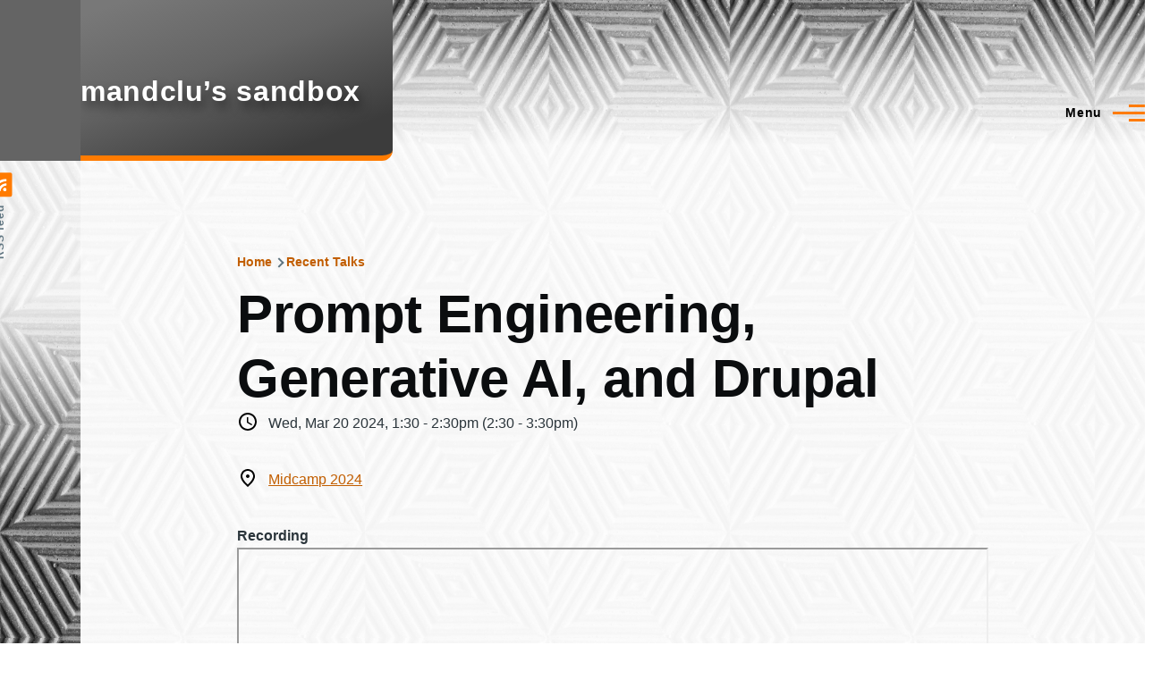

--- FILE ---
content_type: text/html; charset=UTF-8
request_url: https://edit.mandclu.com/talks/prompt-engineering-generative-ai-and-drupal
body_size: 5610
content:
<!DOCTYPE html>
<html lang="en" dir="ltr" prefix="og: https://ogp.me/ns#" style="--color--primary-hue:29;--color--primary-saturation:100%;--color--primary-lightness:50">
  <head>
    <meta charset="utf-8" />
<noscript><style>form.antibot * :not(.antibot-message) { display: none !important; }</style>
</noscript><script async src="https://www.googletagmanager.com/gtag/js?id=G-0QS75HTZXQ"></script>
<script>window.dataLayer = window.dataLayer || [];function gtag(){dataLayer.push(arguments)};gtag("js", new Date());gtag("set", "developer_id.dMDhkMT", true);gtag("config", "G-0QS75HTZXQ", {"groups":"default","page_placeholder":"PLACEHOLDER_page_location"});</script>
<meta name="description" content="News about Artificial Intelligence (AI) and the ways it is transforming numerous industries is everywhere. As power and capabilities of AI-based tools continue to grow, the pace of these changes will only accelerate. The good news is that by mastering these tools and using them to make you better at the work you do, you can make AI a source of job security." />
<link rel="canonical" href="https://edit.mandclu.com/talks/prompt-engineering-generative-ai-and-drupal" />
<meta property="og:site_name" content="mandclu&#039;s sandbox" />
<meta property="og:url" content="https://edit.mandclu.com/talks/prompt-engineering-generative-ai-and-drupal" />
<meta property="og:title" content="Prompt Engineering, Generative AI, and Drupal" />
<meta name="Generator" content="Drupal 10 (https://www.drupal.org)" />
<meta name="MobileOptimized" content="width" />
<meta name="HandheldFriendly" content="true" />
<meta name="viewport" content="width=device-width, initial-scale=1.0" />
<link rel="icon" href="/core/misc/favicon.ico" type="image/vnd.microsoft.icon" />

    <title>Prompt Engineering, Generative AI, and Drupal | mandclu’s sandbox</title>
    <link rel="stylesheet" media="all" href="/sites/default/files/css/css_8vQWGZQTvD-oa-5yFLEG_90ZWGRHnxgbSQ6imO-i5eo.css?delta=0&amp;language=en&amp;theme=mandclu&amp;include=eJxtykEOgCAMBdELSThTgS9pLK2hqOH2umLlcvLGpw-0mMixmfCNbrGKJZLgYwpr3RppyXLF8YAOX9dpDzpKSDMksXws2IGyQunmSoNNgyObFurzD8_O7aMXrW83_Q" />
<link rel="stylesheet" media="all" href="/sites/default/files/css/css_wlvgTWmpdbvpYB72w2VuK8enMX9_ezR6Bln6fjSn_9Y.css?delta=1&amp;language=en&amp;theme=mandclu&amp;include=eJxtykEOgCAMBdELSThTgS9pLK2hqOH2umLlcvLGpw-0mMixmfCNbrGKJZLgYwpr3RppyXLF8YAOX9dpDzpKSDMksXws2IGyQunmSoNNgyObFurzD8_O7aMXrW83_Q" />

    
    
<link rel="preload" href="/core/themes/olivero/fonts/metropolis/Metropolis-Regular.woff2" as="font" type="font/woff2" crossorigin>
<link rel="preload" href="/core/themes/olivero/fonts/metropolis/Metropolis-SemiBold.woff2" as="font" type="font/woff2" crossorigin>
<link rel="preload" href="/core/themes/olivero/fonts/metropolis/Metropolis-Bold.woff2" as="font" type="font/woff2" crossorigin>
<link rel="preload" href="/core/themes/olivero/fonts/lora/lora-v14-latin-regular.woff2" as="font" type="font/woff2" crossorigin>
    <noscript><link rel="stylesheet" href="/core/themes/olivero/css/components/navigation/nav-primary-no-js.css?skkwk4" />
</noscript>
  </head>
  <body class="path-node page-node-type-talk">
        <a href="#main-content" class="visually-hidden focusable skip-link">
      Skip to main content
    </a>
    
      <div class="dialog-off-canvas-main-canvas" data-off-canvas-main-canvas>
    
<div id="page-wrapper" class="page-wrapper">
  <div id="page">

          <header id="header" class="site-header" data-drupal-selector="site-header" role="banner">

                <div class="site-header__fixable" data-drupal-selector="site-header-fixable">
          <div class="site-header__initial">
            <button class="sticky-header-toggle" data-drupal-selector="sticky-header-toggle" role="switch" aria-controls="site-header__inner" aria-label="Sticky header" aria-checked="false">
              <span class="sticky-header-toggle__icon">
                <span></span>
                <span></span>
                <span></span>
              </span>
            </button>
          </div>

                    <div id="site-header__inner" class="site-header__inner" data-drupal-selector="site-header-inner">
            <div class="container site-header__inner__container">

              


<div id="block-mandclu-sitebranding" class="settings-tray-editable site-branding block block-system block-system-branding-block" data-drupal-settingstray="editable">
  
    
    <div class="site-branding__inner">
              <div class="site-branding__text">
        <div class="site-branding__name">
          <a href="/index.php/" title="Home" rel="home">mandclu’s sandbox</a>
        </div>
      </div>
      </div>
</div>

<div class="header-nav-overlay" data-drupal-selector="header-nav-overlay"></div>


                              <div class="mobile-buttons" data-drupal-selector="mobile-buttons">
                  <button class="mobile-nav-button" data-drupal-selector="mobile-nav-button" aria-label="Main Menu" aria-controls="header-nav" aria-expanded="false">
                    <span class="mobile-nav-button__label">Menu</span>
                    <span class="mobile-nav-button__icon"></span>
                  </button>
                </div>

                <div id="header-nav" class="header-nav" data-drupal-selector="header-nav">
                  
<nav  id="block-mandclu-main-menu" class="settings-tray-editable primary-nav block block-menu navigation menu--main" data-drupal-settingstray="editable" aria-labelledby="block-mandclu-main-menu-menu" role="navigation">
            
  <h2 class="visually-hidden block__title" id="block-mandclu-main-menu-menu">Main navigation</h2>
  
        


          
        
    <ul  class="menu primary-nav__menu primary-nav__menu--level-1" data-drupal-selector="primary-nav-menu--level-1">
            
                          
        
        
        <li class="primary-nav__menu-item primary-nav__menu-item--link primary-nav__menu-item--level-1">
                              
                      <a href="/index.php/" class="primary-nav__menu-link primary-nav__menu-link--link primary-nav__menu-link--level-1" data-drupal-selector="primary-nav-menu-link-has-children" data-drupal-link-system-path="&lt;front&gt;">            <span class="primary-nav__menu-link-inner primary-nav__menu-link-inner--level-1">Home</span>
          </a>

            
                  </li>
      
                          
        
        
        <li class="primary-nav__menu-item primary-nav__menu-item--link primary-nav__menu-item--level-1">
                              
                      <a href="/index.php/talks" class="primary-nav__menu-link primary-nav__menu-link--link primary-nav__menu-link--level-1" data-drupal-selector="primary-nav-menu-link-has-children" data-drupal-link-system-path="talks">            <span class="primary-nav__menu-link-inner primary-nav__menu-link-inner--level-1">Talks</span>
          </a>

            
                  </li>
      
                          
        
        
        <li class="primary-nav__menu-item primary-nav__menu-item--link primary-nav__menu-item--level-1">
                              
                      <a href="/index.php/about-martin-anderson-clutz" class="primary-nav__menu-link primary-nav__menu-link--link primary-nav__menu-link--level-1" data-drupal-selector="primary-nav-menu-link-has-children" data-drupal-link-system-path="node/10">            <span class="primary-nav__menu-link-inner primary-nav__menu-link-inner--level-1">About</span>
          </a>

            
                  </li>
      
                          
        
        
        <li class="primary-nav__menu-item primary-nav__menu-item--link primary-nav__menu-item--level-1">
                              
                      <a href="/index.php/modules-of-interest" class="primary-nav__menu-link primary-nav__menu-link--link primary-nav__menu-link--level-1" data-drupal-selector="primary-nav-menu-link-has-children" data-drupal-link-system-path="modules-of-interest">            <span class="primary-nav__menu-link-inner primary-nav__menu-link-inner--level-1">Modules</span>
          </a>

            
                  </li>
          </ul>
  


  </nav>


                  

  <div class="region region--secondary-menu">
    <nav  id="block-mandclu-account-menu" class="settings-tray-editable block block-menu navigation menu--account secondary-nav" data-drupal-settingstray="editable" aria-labelledby="block-mandclu-account-menu-menu" role="navigation">
            
  <span class="visually-hidden" id="block-mandclu-account-menu-menu">User account menu</span>
  
        


          <ul class="menu secondary-nav__menu secondary-nav__menu--level-1">
            
                          
        
        
        <li class="secondary-nav__menu-item secondary-nav__menu-item--link secondary-nav__menu-item--level-1">
          <a href="https://www.drupal.org/u/mandclu" class="secondary-nav__menu-link secondary-nav__menu-link--link secondary-nav__menu-link--level-1">Drupal</a>

                  </li>
      
                          
        
        
        <li class="secondary-nav__menu-item secondary-nav__menu-item--link secondary-nav__menu-item--level-1">
          <a href="https://drupal.community/@mandclu" class="secondary-nav__menu-link secondary-nav__menu-link--link secondary-nav__menu-link--level-1">Mastodon</a>

                  </li>
      
                          
        
        
        <li class="secondary-nav__menu-item secondary-nav__menu-item--link secondary-nav__menu-item--level-1">
          <a href="https://www.linkedin.com/in/mandclu/" class="secondary-nav__menu-link secondary-nav__menu-link--link secondary-nav__menu-link--level-1">LinkedIn</a>

                  </li>
      
                          
        
        
        <li class="secondary-nav__menu-item secondary-nav__menu-item--link secondary-nav__menu-item--level-1">
          <a href="/index.php/contact" class="secondary-nav__menu-link secondary-nav__menu-link--link secondary-nav__menu-link--level-1" data-drupal-link-system-path="contact">Contact</a>

                  </li>
          </ul>
  


  </nav>

  </div>

                </div>
                          </div>
          </div>
        </div>
      </header>
    
    <div id="main-wrapper" class="layout-main-wrapper layout-container">
      <div id="main" class="layout-main">
        <div class="main-content">
          <a id="main-content" tabindex="-1"></a>
          
          <div class="main-content__container container">
            

  <div class="region region--highlighted grid-full layout--pass--content-medium">
    <div data-drupal-messages-fallback class="hidden messages-list"></div>

  </div>

            

  <div class="region region--breadcrumb grid-full layout--pass--content-medium">
    

<div id="block-mandclu-breadcrumbs" class="settings-tray-editable block block-system block-system-breadcrumb-block" data-drupal-settingstray="editable">
  
    
      <div class="block__content">
        <nav class="breadcrumb" role="navigation" aria-labelledby="system-breadcrumb">
    <h2 id="system-breadcrumb" class="visually-hidden">Breadcrumb</h2>
    <div class="breadcrumb__content">
      <ol class="breadcrumb__list">
                  <li class="breadcrumb__item">
                          <a href="/index.php/" class="breadcrumb__link">Home</a>
                      </li>
                  <li class="breadcrumb__item">
                          <a href="/index.php/talks" class="breadcrumb__link">Recent Talks</a>
                      </li>
              </ol>
    </div>
  </nav>

    </div>
  </div>

  </div>


                          <main role="main">
                

  <div class="region region--content-above grid-full layout--pass--content-medium">
    

<div id="block-mandclu-page-title" class="block block-core block-page-title-block">
  
  

  <h1 class="title page-title">
<span>Prompt Engineering, Generative AI, and Drupal</span>
</h1>


  
</div>

  </div>

                

  <div class="region region--content grid-full layout--pass--content-medium" id="content">
    

<div id="block-mandclu-content" class="block block-system block-system-main-block">
  
    
      <div class="block__content">
      

<article data-history-node-id="168" class="node node--type-talk node--promoted node--view-mode-full">
  <header class="">
    
          
      </header>
  <div class="node__content">
        
  <div class="field field--name-field-when field--type-smartdate field--label-inline clearfix">
    <div class="field__label">When</div>
              <div class="field__item"><time datetime="2024-03-20T14:30:00-04:00">Wed, Mar 20 2024, 1:30</time>
 - <time datetime="2024-03-20T15:30:00-04:00">2:30pm</time>
 (2:30 - 3:30pm)</div>
          </div>

  <div class="field field--name-field-where field--type-link field--label-inline clearfix">
    <div class="field__label">Where</div>
              <div class="field__item"><a href="https://www.midcamp.org/2024/topic-proposal/prompt-engineering-generative-ai-and-drupal">Midcamp 2024</a></div>
          </div>

  <div class="field field--name-field-recording field--type-entity-reference field--label-above">
    <div class="field__label">Recording</div>
              <div class="field__item"><div class="media media--type-remote-video media--view-mode-default">
  
      
            <div class="field field--name-field-media-oembed-video field--type-string field--label-hidden field__item"><iframe src="https://edit.mandclu.com/media/oembed?url=https%3A//www.youtube.com/watch%3Fv%3DCliEnxawyVU&amp;max_width=896&amp;max_height=504&amp;hash=30InWTBdYWO_5NyC1MyhiLqEDtptJZ9XZgupcSHZSsk" width="896" height="504" class="media-oembed-content" loading="eager" title="Prompt Engineering, Generative AI, and Drupal"></iframe>
</div>
      
  </div>
</div>
          </div>

  <div class="field field--name-field-slides field--type-link field--label-inline clearfix">
    <div class="field__label">Slides</div>
              <div class="field__item"><a href="https://www.midcamp.org/sites/default/files/2024-03/Prompt%20Engineering%20-%20MidCamp%202024.pdf">PDF</a></div>
          </div>

            <div class="text-content clearfix field field--name-body field--type-text-with-summary field--label-hidden field__item"><p><span>News about Artificial Intelligence (AI) and the ways it is transforming numerous industries is everywhere. As power and capabilities of AI-based tools continue to grow, the pace of these changes will only accelerate. The good news is that by mastering these tools and using them to make you better at the work you do, you can make AI a source of job security.</span></p><p><span>The key to getting the most from AI-based tools is an understanding of the emerging discipline or Prompt Engineering: how to structure the interaction with your Large Language Model (LLM) of choice to get the best quality result.</span></p><p><span>This talk will cover the basic concepts needed to successfully work with AI tools, with a deeper dive on the fundamentals of Prompt Engineering. We will also look at how you can build on and apply your knowledge of Prompt Engineering with Drupal, allowing your content authors and editors to leverage the power of AI and get optimized results, even for specialized use cases.</span></p></div>
      
  </div>
  </article>

    </div>
  </div>

  </div>

              </main>
                        
          </div>
        </div>
        <div class="social-bar">
          
<div class="social-bar__inner fixable">
  <div class="rotate">
    

<div id="block-mandclu-syndicate" role="complementary" class="settings-tray-editable block block-node block-node-syndicate-block" data-drupal-settingstray="editable">
  
    
      <div class="block__content">
      


<a href="/index.php/rss.xml" class="feed-icon">
  <span class="feed-icon__label">
    RSS feed
  </span>
  <span class="feed-icon__icon" aria-hidden="true">
    <svg xmlns="http://www.w3.org/2000/svg" width="14.2" height="14.2" viewBox="0 0 14.2 14.2">
  <path d="M4,12.2c0-2.5-3.9-2.4-3.9,0C0.1,14.7,4,14.6,4,12.2z M9.1,13.4C8.7,9,5.2,5.5,0.8,5.1c-1,0-1,2.7-0.1,2.7c3.1,0.3,5.5,2.7,5.8,5.8c0,0.7,2.1,0.7,2.5,0.3C9.1,13.7,9.1,13.6,9.1,13.4z M14.2,13.5c-0.1-3.5-1.6-6.9-4.1-9.3C7.6,1.7,4.3,0.2,0.8,0c-1,0-1,2.6-0.1,2.6c5.8,0.3,10.5,5,10.8,10.8C11.5,14.5,14.3,14.4,14.2,13.5z"/>
</svg>
  </span>
</a>

    </div>
  </div>

  </div>
</div>

        </div>
      </div>
    </div>

    <footer class="site-footer">
      <div class="site-footer__inner container">
        

  <div class="region region--footer-top grid-full layout--pass--content-medium">
    <div class="region--footer_top__inner">
      <nav  id="block-footer" class="settings-tray-editable block block-menu navigation menu--footer" data-drupal-settingstray="editable" aria-labelledby="block-footer-menu" role="navigation">
            
  <h2 class="visually-hidden block__title" id="block-footer-menu">Footer</h2>
  
        
          <ul  class="menu menu--level-1">
            
                          
        
        
        <li class="menu__item menu__item--link menu__item--level-1">
                    
          <a href="/index.php/contact" class="menu__link menu__link--link menu__link--level-1" data-drupal-link-system-path="contact">Contact</a>

          
        </li>
          </ul>
  


  </nav>


<div id="block-mandclu-powered" class="settings-tray-editable block block-system block-system-powered-by-block" data-drupal-settingstray="editable">
  
    
    
  <span>
    Powered by    <a href="https://www.drupal.org">Drupal</a>
    <span class="drupal-logo" role="img" aria-label="Drupal Logo">
      <svg width="14" height="19" viewBox="0 0 42.15 55.08" fill="none" xmlns="http://www.w3.org/2000/svg">
<path d="M29.75 11.73C25.87 7.86 22.18 4.16 21.08 0 20 4.16 16.28 7.86 12.4 11.73 6.59 17.54 0 24.12 0 34a21.08 21.08 0 1042.15 0c0-9.88-6.59-16.46-12.4-22.27zM10.84 35.92a14.13 14.13 0 00-1.65 2.62.54.54 0 01-.36.3h-.18c-.47 0-1-.92-1-.92-.14-.22-.27-.45-.4-.69l-.09-.19C5.94 34.25 7 30.28 7 30.28a17.42 17.42 0 012.52-5.41 31.53 31.53 0 012.28-3l1 1 4.72 4.82a.54.54 0 010 .72l-4.93 5.47zm10.48 13.81a7.29 7.29 0 01-5.4-12.14c1.54-1.83 3.42-3.63 5.46-6 2.42 2.58 4 4.35 5.55 6.29a3.08 3.08 0 01.32.48 7.15 7.15 0 011.3 4.12 7.23 7.23 0 01-7.23 7.25zM35 38.14a.84.84 0 01-.67.58h-.14a1.22 1.22 0 01-.68-.55 37.77 37.77 0 00-4.28-5.31l-1.93-2-6.41-6.65a54 54 0 01-3.84-3.94 1.3 1.3 0 00-.1-.15 3.84 3.84 0 01-.51-1v-.19a3.4 3.4 0 011-3c1.24-1.24 2.49-2.49 3.67-3.79 1.3 1.44 2.69 2.82 4.06 4.19a57.6 57.6 0 017.55 8.58A16 16 0 0135.65 34a14.55 14.55 0 01-.65 4.14z"/>
</svg>
    </span>
  </span>
</div>

    </div>
  </div>

        
      </div>
    </footer>

    <div class="overlay" data-drupal-selector="overlay"></div>

  </div>
</div>

  </div>

    
    <script type="application/json" data-drupal-selector="drupal-settings-json">{"path":{"baseUrl":"\/","pathPrefix":"","currentPath":"node\/168","currentPathIsAdmin":false,"isFront":false,"currentLanguage":"en"},"pluralDelimiter":"\u0003","suppressDeprecationErrors":true,"google_analytics":{"account":"G-0QS75HTZXQ","trackOutbound":true,"trackMailto":true,"trackTel":true,"trackDownload":true,"trackDownloadExtensions":"7z|aac|arc|arj|asf|asx|avi|bin|csv|doc(x|m)?|dot(x|m)?|exe|flv|gif|gz|gzip|hqx|jar|jpe?g|js|mp(2|3|4|e?g)|mov(ie)?|msi|msp|pdf|phps|png|ppt(x|m)?|pot(x|m)?|pps(x|m)?|ppam|sld(x|m)?|thmx|qtm?|ra(m|r)?|sea|sit|tar|tgz|torrent|txt|wav|wma|wmv|wpd|xls(x|m|b)?|xlt(x|m)|xlam|xml|z|zip"},"user":{"uid":0,"permissionsHash":"b2398bf71deea91a8fb6ba814953dd309aa989fcc0cd78cfa1894f7246f514f2"}}</script>
<script src="/sites/default/files/js/js_BOz7y4sKONE39me-6kQI0yMQpY78AcE6g2MW3oxOttM.js?scope=footer&amp;delta=0&amp;language=en&amp;theme=mandclu&amp;include=eJxdyEEKgDAMBMAPWfqkEqWEhZiVNBTye28enOMoqTaHuFglrtX1FwcNewa7Gk-xtrIMrl-7bKgk6O0J3BL1AnW7ITc"></script>

  </body>
</html>


--- FILE ---
content_type: text/css
request_url: https://edit.mandclu.com/sites/default/files/css/css_wlvgTWmpdbvpYB72w2VuK8enMX9_ezR6Bln6fjSn_9Y.css?delta=1&language=en&theme=mandclu&include=eJxtykEOgCAMBdELSThTgS9pLK2hqOH2umLlcvLGpw-0mMixmfCNbrGKJZLgYwpr3RppyXLF8YAOX9dpDzpKSDMksXws2IGyQunmSoNNgyObFurzD8_O7aMXrW83_Q
body_size: 13877
content:
/* @license GPL-2.0-or-later https://www.drupal.org/licensing/faq */
@font-face{font-family:metropolis;src:url("/core/themes/olivero/css/base/../../fonts/metropolis/Metropolis-Regular.woff2") format("woff2");font-weight:normal;font-style:normal;font-display:swap;}@font-face{font-family:metropolis;src:url("/core/themes/olivero/css/base/../../fonts/metropolis/Metropolis-Bold.woff2") format("woff2");font-weight:700;font-style:normal;font-display:swap;}@font-face{font-family:metropolis;src:url("/core/themes/olivero/css/base/../../fonts/metropolis/Metropolis-SemiBold.woff2") format("woff2");font-weight:600;font-style:normal;font-display:swap;}@font-face{font-family:Lora;src:local("Lora Regular"),local("Lora-Regular"),url("/core/themes/olivero/css/base/../../fonts/lora/lora-v14-latin-regular.woff2") format("woff2");font-weight:400;font-style:normal;font-display:swap;}@font-face{font-family:Lora;src:local("Lora Italic"),local("Lora-Italic"),url("/core/themes/olivero/css/base/../../fonts/lora/lora-v14-latin-italic.woff2") format("woff2");font-weight:400;font-style:italic;font-display:swap;}@font-face{font-family:Lora;src:local("Lora Bold"),local("Lora-Bold"),url("/core/themes/olivero/css/base/../../fonts/lora/lora-v14-latin-700.woff2") format("woff2");font-weight:700;font-style:normal;font-display:swap;}
:root{--font-sans:"metropolis",sans-serif;--font-serif:"Lora","georgia",serif;--font-size-base:1rem;--font-size-l:1.125rem;--font-size-s:0.875rem;--font-size-xs:0.8125rem;--font-size-xxs:0.75rem;--line-height-base:1.6875rem;--line-height-s:1.125rem;--max-width:84.375rem;--max-bg-color:98.125rem;--sp:1.125rem;--content-left:5.625rem;--site-header-height-wide:var(--sp10);--container-padding:var(--sp);--scrollbar-width:0px;--grid-col-count:6;--grid-gap:var(--sp);--grid-gap-count:calc(var(--grid-col-count) - 1);--grid-full-width:calc(100vw - var(--sp2) - var(--scrollbar-width));--grid-col-width:calc((var(--grid-full-width) - (var(--grid-gap-count) * var(--grid-gap))) / var(--grid-col-count));--sp0-25:calc(0.25 * var(--sp));--sp0-5:calc(0.5 * var(--sp));--sp0-75:calc(0.75 * var(--sp));--sp1:calc(1 * var(--sp));--sp1-5:calc(1.5 * var(--sp));--sp2:calc(2 * var(--sp));--sp2-5:calc(2.5 * var(--sp));--sp3:calc(3 * var(--sp));--sp3-5:calc(3.5 * var(--sp));--sp4:calc(4 * var(--sp));--sp4-5:calc(4.5 * var(--sp));--sp5:calc(5 * var(--sp));--sp6:calc(6 * var(--sp));--sp7:calc(7 * var(--sp));--sp8:calc(8 * var(--sp));--sp9:calc(9 * var(--sp));--sp10:calc(10 * var(--sp));--sp11:calc(11 * var(--sp));--sp12:calc(12 * var(--sp));--sp13:calc(13 * var(--sp));--color--gray-hue:201;--color--gray-saturation:15%;--color--gray-5:hsl(var(--color--gray-hue),var(--color--gray-saturation),5%);--color--gray-10:hsl(var(--color--gray-hue),var(--color--gray-saturation),11%);--color--gray-20:hsl(var(--color--gray-hue),var(--color--gray-saturation),20%);--color--gray-45:hsl(var(--color--gray-hue),var(--color--gray-saturation),44%);--color--gray-60:hsl(var(--color--gray-hue),var(--color--gray-saturation),57%);--color--gray-65:hsl(var(--color--gray-hue),var(--color--gray-saturation),63%);--color--gray-70:hsl(var(--color--gray-hue),var(--color--gray-saturation),72%);--color--gray-90:hsl(var(--color--gray-hue),var(--color--gray-saturation),88%);--color--gray-95:hsl(var(--color--gray-hue),var(--color--gray-saturation),93%);--color--gray-100:hsl(var(--color--gray-hue),var(--color--gray-saturation),97%);--color--primary-hue:202;--color--primary-saturation:79%;--color--primary-lightness:50;--color--primary-30:hsl(var(--color--primary-hue),var(--color--primary-saturation),calc(1% * (var(--color--primary-lightness) - (0.36 * var(--color--primary-lightness)))));--color--primary-40:hsl(var(--color--primary-hue),var(--color--primary-saturation),calc(1% * (var(--color--primary-lightness) - (0.24 * var(--color--primary-lightness)))));--color--primary-50:hsl(var(--color--primary-hue),var(--color--primary-saturation),calc(1% * var(--color--primary-lightness)));--color--primary-60:hsl(var(--color--primary-hue),var(--color--primary-saturation),calc(1% * (var(--color--primary-lightness) + (0.24 * (100 - var(--color--primary-lightness))))));--color--primary-80:hsl(var(--color--primary-hue),var(--color--primary-saturation),calc(1% * (var(--color--primary-lightness) + (0.85 * (100 - var(--color--primary-lightness))))));--color-text-neutral-soft:var(--color--gray-45);--color-text-neutral-medium:var(--color--gray-20);--color-text-neutral-loud:var(--color--gray-5);--color-text-primary-medium:var(--color--primary-40);--color-text-primary-loud:var(--color--primary-30);--color--black:#000;--color--white:#fff;--color--red:#e33f1e;--color--gold:#fdca40;--color--green:#3fa21c;--header-height-wide-when-fixed:var(--sp6);--mobile-nav-width:31.25rem;--border-radius:0.1875rem;}@media (min-width:75rem){:root{--container-padding:var(--sp2);}}@media (min-width:43.75rem){:root{--grid-col-count:14;--grid-gap:var(--sp2);}}@media (min-width:62.5rem){:root{--scrollbar-width:0.9375rem;}}@media (min-width:75rem){:root{--grid-full-width:calc(100vw - var(--scrollbar-width) - var(--content-left) - var(--sp4));}}@media (min-width:90rem){:root{--grid-full-width:calc(var(--max-width) - var(--sp4));}}
*,*::before,*::after{box-sizing:border-box;}html{font-family:var(--font-sans);font-size:100%;font-weight:normal;font-style:normal;line-height:var(--line-height-base);}body{margin:0;word-wrap:break-word;-webkit-hyphens:auto;hyphens:auto;color:var(--color-text-neutral-medium);background-color:var(--color--gray-100);background-image:url("data:image/svg+xml,%3csvg xmlns='http://www.w3.org/2000/svg' width='50' height='84' viewBox='0 0 50 84'%3e  %3cpath opacity='0.05' fill='%230e6ba6' d='M25,61.7C25,68.5,19.4,74,12.5,74S0,68.5,0,61.7c0-5.7,3.9-9.6,7.4-12.9c2.3-2.2,4.5-4.4,5.1-6.8c0.7,2.4,2.8,4.6,5.1,6.8C21.1,52.2,25,56,25,61.7z M42.6,6.8c-2.3-2.2-4.5-4.4-5.1-6.8c-0.7,2.4-2.9,4.6-5.1,6.8C28.9,10.2,25,14,25,19.7C25,26.5,30.6,32,37.5,32S50,26.5,50,19.7C50,14,46.1,10.2,42.6,6.8z'/%3e%3c/svg%3e");background-position:top left;}body.is-fixed{position:fixed;overflow:hidden;width:100%;}[dir="rtl"] body{background-position:top right;}a{color:var(--color-text-primary-medium);}a:hover{color:var(--color--primary-50);}a:focus{outline:solid 2px currentColor;outline-offset:2px;}button{font-family:inherit;}img,video{display:block;max-width:100%;height:auto;}audio{display:block;max-width:100%;}h1{letter-spacing:-0.01em;font-size:1.75rem;line-height:var(--sp2);}@media (min-width:43.75rem){h1{font-size:3.75rem;line-height:var(--sp4);}}h2{letter-spacing:-0.01em;font-size:1.5rem;line-height:var(--sp2);}@media (min-width:43.75rem){h2{font-size:2.25rem;line-height:var(--sp3);}}h3{font-size:1.25rem;line-height:var(--sp1-5);}@media (min-width:43.75rem){h3{font-size:1.5rem;line-height:var(--sp2);}}h4{font-size:1.125rem;line-height:var(--sp1-5);}h5{font-size:1rem;line-height:var(--sp1-5);}h6{font-size:0.875rem;line-height:var(--sp);}h1,h2,h3,h4,h5,h6{margin-block:var(--sp);color:var(--color-text-neutral-loud);font-family:var(--font-sans);font-weight:bold;}@media (min-width:43.75rem){h1,h2,h3,h4,h5,h6{margin-block:var(--sp2);}}ul{margin-block-start:0.25em;margin-block-end:0.25em;margin-inline-start:1.5em;margin-inline-end:0;padding-inline-start:0;list-style-type:disc;list-style-image:none;}
.container{width:100%;max-width:var(--max-width);padding-inline:var(--container-padding);}body.is-fixed .container{width:calc(100% - var(--drupal-displace-offset-left,0px) - var(--drupal-displace-offset-right,0px));}.page-wrapper{max-width:var(--max-bg-color);background:var(--color--white);}.layout-main-wrapper{position:relative;z-index:2;}@media (min-width:75rem){.layout-main{display:flex;flex-direction:row-reverse;flex-wrap:wrap;}}@media (min-width:75rem){.main-content{width:calc(100% - var(--content-left));margin-inline-end:auto;}}.main-content__container{padding-block-start:var(--sp3);}@media (min-width:43.75rem){.main-content__container{padding-block-start:var(--sp5);}}[data-contextual-id]:not(.contextual){position:absolute;}
.grid-full{display:grid;grid-template-rows:1fr;grid-template-columns:repeat(var(--grid-col-count),minmax(0,1fr));grid-column-gap:var(--grid-gap);}.grid-full .grid-full .grid-full{display:block;}@media (min-width:43.75rem){.layout--content-narrow .grid-full,.layout--pass--content-narrow > * .grid-full{grid-template-columns:repeat(calc(var(--grid-col-count) - 2),minmax(0,1fr));}}@media (min-width:62.5rem){.layout--content-narrow .grid-full,.layout--pass--content-narrow > * .grid-full{grid-template-columns:repeat(calc(var(--grid-col-count) - 6),minmax(0,1fr));}}@media (min-width:43.75rem){.layout--content-medium .grid-full,.layout--pass--content-medium > * .grid-full{grid-template-columns:repeat(calc(var(--grid-col-count) - 2),minmax(0,1fr));}}@media (min-width:62.5rem){.layout--content-medium .grid-full,.layout--pass--content-medium > * .grid-full{grid-template-columns:repeat(calc(var(--grid-col-count) - 4),minmax(0,1fr));}}
.layout--content-narrow,.layout--pass--content-narrow > *{grid-column:1 / 7;width:100%;}@media (min-width:43.75rem){.layout--content-narrow,.layout--pass--content-narrow > *{grid-column:2 / 14;}}@media (min-width:62.5rem){.layout--content-narrow,.layout--pass--content-narrow > *{grid-column:3 / 11;}}@media (min-width:43.75rem){.layout--content-narrow .layout--content-narrow,.layout--pass--content-narrow > * .layout--content-narrow,.layout--content-medium .layout--content-narrow,.layout--pass--content-medium > * .layout--content-narrow,.layout--content-narrow .layout--pass--content-narrow > *,.layout--pass--content-narrow > * .layout--pass--content-narrow > *,.layout--content-medium .layout--pass--content-narrow > *,.layout--pass--content-medium > * .layout--pass--content-narrow > *{grid-column:1 / 13;}}@media (min-width:62.5rem){.layout--content-narrow .layout--content-narrow,.layout--pass--content-narrow > * .layout--content-narrow,.layout--content-medium .layout--content-narrow,.layout--pass--content-medium > * .layout--content-narrow,.layout--content-narrow .layout--pass--content-narrow > *,.layout--pass--content-narrow > * .layout--pass--content-narrow > *,.layout--content-medium .layout--pass--content-narrow > *,.layout--pass--content-medium > * .layout--pass--content-narrow > *{grid-column:1 / 9;}}@media (min-width:43.75rem){.layout--content-narrow.text-content blockquote::before,.layout--pass--content-narrow > *.text-content blockquote::before,.layout--content-narrow .text-content blockquote::before,.layout--pass--content-narrow > * .text-content blockquote::before{inset-inline-start:calc(-1 * (var(--grid-col-width) + var(--grid-gap)));}}@media (min-width:43.75rem){.layout--content-narrow.text-content blockquote::after,.layout--pass--content-narrow > *.text-content blockquote::after,.layout--content-narrow .text-content blockquote::after,.layout--pass--content-narrow > * .text-content blockquote::after{inset-inline-start:calc(-1 * (var(--grid-col-width) + var(--grid-gap)));width:var(--sp);height:calc(100% - 2.8125rem);margin-inline-start:2px;}}@media (min-width:43.75rem){.layout--content-narrow.text-content blockquote,.layout--pass--content-narrow > *.text-content blockquote,.layout--content-narrow .text-content blockquote,.layout--pass--content-narrow > * .text-content blockquote{width:calc(10 * var(--grid-col-width) + 9 * var(--grid-gap));margin-block:var(--sp3);padding-inline-start:0;}}@media (min-width:43.75rem){.layout--content-narrow.text-content pre,.layout--pass--content-narrow > *.text-content pre,.layout--content-narrow .text-content pre,.layout--pass--content-narrow > * .text-content pre{margin-block:var(--sp3);}}@media (min-width:62.5rem){.layout--content-narrow.text-content pre,.layout--pass--content-narrow > *.text-content pre,.layout--content-narrow .text-content pre,.layout--pass--content-narrow > * .text-content pre{width:calc(12 * var(--grid-col-width) + 11 * var(--grid-gap));margin-inline-start:calc(-1 * (var(--grid-col-width) + var(--grid-gap)));}}.sidebar-grid .layout--content-narrow.text-content blockquote,.sidebar-grid .layout--pass--content-narrow > *.text-content blockquote,.sidebar-grid .layout--content-narrow .text-content blockquote,.sidebar-grid .layout--pass--content-narrow > * .text-content blockquote,.sidebar-grid .layout--content-narrow.text-content pre,.sidebar-grid .layout--pass--content-narrow > *.text-content pre,.sidebar-grid .layout--content-narrow .text-content pre,.sidebar-grid .layout--pass--content-narrow > * .text-content pre{width:auto;}
.layout--content-medium,.layout--pass--content-medium > *{grid-column:1 / 7;width:100%;}@media (min-width:43.75rem){.layout--content-medium,.layout--pass--content-medium > *{grid-column:2 / 14;}}@media (min-width:62.5rem){.layout--content-medium,.layout--pass--content-medium > *{grid-column:3 / 13;}}@media (min-width:43.75rem){.layout--pass--content-medium > * .layout--content-medium,.layout--content-medium .layout--content-medium,.layout--pass--content-medium > * .layout--pass--content-medium > *,.layout--content-medium .layout--pass--content-medium > *{grid-column:1 / 13;}}@media (min-width:62.5rem){.layout--pass--content-medium > * .layout--content-medium,.layout--content-medium .layout--content-medium,.layout--pass--content-medium > * .layout--pass--content-medium > *,.layout--content-medium .layout--pass--content-medium > *{grid-column:1 / 11;}}
.site-footer{position:relative;z-index:1;}.site-footer__inner{padding-block:var(--sp2);}@media (min-width:75rem){.site-footer__inner{padding-block:var(--sp4) var(--sp13);}}.region--footer_top__inner > *,.region--footer_bottom__inner > *{margin-block-end:var(--sp2);}@media (min-width:43.75rem){.region--footer_top__inner > *,.region--footer_bottom__inner > *{flex:1;margin-block-end:0;}.region--footer_top__inner > *:not(:last-child),.region--footer_bottom__inner > *:not(:last-child){margin-inline-end:var(--sp2);}}@media (min-width:43.75rem){.region--footer_top__inner,.region--footer_bottom__inner{display:flex;flex-wrap:wrap;}}
.region > *:where(:not([data-big-pipe-placeholder-id])){margin-block-end:var(--sp);}@media (min-width:43.75rem){.region > *:where(:not([data-big-pipe-placeholder-id])){margin-block-end:var(--sp2);}}@media (min-width:62.5rem){.region > *:where(:not([data-big-pipe-placeholder-id])){margin-block-end:var(--sp3);}}
.region--content{margin-block-end:var(--sp);}@media (min-width:43.75rem){.region--content{margin-block-end:var(--sp2);}}@media (min-width:62.5rem){.region--content{margin-block-end:var(--sp3);}}
.region--hero > *:last-child{margin-block-end:0;}.region--hero .wide-content{max-width:100%;margin-inline:0;}
.region--secondary-menu{display:flex;margin-block-start:var(--sp2);margin-block-end:var(--sp2);}.region--secondary-menu > *{margin-block-end:0;}@media (min-width:75rem){body:not(.is-always-mobile-nav) .region--secondary-menu{justify-content:flex-end;margin:0;}body:not(.is-always-mobile-nav) .region--secondary-menu:first-child .secondary-nav::before{content:none;}}
@media (min-width:75rem){.social-bar{flex-shrink:0;width:var(--content-left);background-color:var(--color--gray-100);}}.social-bar__inner{position:relative;padding-block:var(--sp0-5);padding-inline-start:var(--sp);padding-inline-end:var(--sp);}@media (min-width:75rem){.social-bar__inner{position:relative;width:var(--content-left);padding-block:var(--sp5);padding-inline-start:0;padding-inline-end:0;}.social-bar__inner.is-fixed{position:fixed;inset-block-start:var(--sp6);inset-inline-start:0;height:calc(100vh - var(--sp6));}}.rotate > *{margin-block-end:var(--sp2);}@media (min-width:75rem){.rotate > *{display:flex;align-items:center;margin-block-end:0;}.rotate > *:not(:first-child){margin-inline-end:var(--sp2);}}@media (min-width:75rem){.rotate .contextual{inset-inline:100% auto;transform:rotate(90deg);transform-origin:top left;}.rotate .contextual .trigger{float:left;}[dir="rtl"] .rotate .contextual .trigger{float:right;}}@media (min-width:75rem){.rotate{position:absolute;inset-inline-start:50%;display:flex;flex-direction:row-reverse;width:100vh;transform:rotate(-90deg) translateX(-100%);transform-origin:left;}@supports (width:max-content){.rotate{width:max-content;}}}@media (min-width:75rem){[dir="rtl"] .rotate{transform:rotate(90deg) translateX(100%);transform-origin:right;}[dir="rtl"] .rotate .contextual{transform:rotate(-90deg);transform-origin:top right;}}
.view,.view-content{display:grid;gap:var(--sp2);grid-template-rows:max-content;}@media (min-width:43.75rem){.view,.view-content{gap:var(--sp3);}}
.block__title{margin-block:0 var(--sp);letter-spacing:0.02em;color:var(--color-text-neutral-soft);font-size:var(--font-size-s);line-height:var(--sp);}.site-footer .block__title{color:var(--color--gray-65);}
.breadcrumb{position:relative;font-size:0.875rem;font-weight:bold;line-height:var(--sp1);}.breadcrumb::after{position:absolute;inset-block-start:0;inset-inline-end:calc(var(--sp1) * -1);width:var(--sp3);height:var(--sp2);content:"";background:linear-gradient(to left,var(--color--white) 0%,rgba(255,255,255,0) 100%);}@media (min-width:62.5rem){.breadcrumb::after{content:none;}}@media (min-width:62.5rem){.breadcrumb{position:static;}}[dir="rtl"] .breadcrumb::after{background:linear-gradient(to right,var(--color--white) 0%,rgba(255,255,255,0) 100%);}.breadcrumb__content{overflow:auto;margin-block-start:calc(var(--sp0-5) * -1);margin-block-end:calc(var(--sp0-5) * -1);margin-inline-start:calc(var(--sp0-5) * -1);margin-inline-end:calc(var(--sp1) * -1);padding-block-start:var(--sp0-5);padding-block-end:var(--sp0-5);padding-inline-start:var(--sp0-5);-webkit-overflow-scrolling:touch;}@media (min-width:62.5rem){.breadcrumb__content{margin-inline-end:0;}}.breadcrumb__list{overflow-x:auto;width:max-content;margin-block:0;margin-inline-start:calc(var(--sp1) * -1);margin-inline-end:calc(var(--sp1) * -1);padding-block:0 var(--sp1);padding-inline-start:var(--sp1);padding-inline-end:0;list-style:none;white-space:nowrap;}@media (min-width:62.5rem){.breadcrumb__list{overflow:visible;margin-inline-start:0;margin-inline-end:0;padding-block-end:0;padding-inline-start:0;white-space:normal;}}.breadcrumb__item{display:inline-block;}.breadcrumb__item:nth-child(n + 2)::before{display:inline-block;width:0.5rem;height:0.5rem;margin-inline:1rem 1.25rem;content:"";transform:rotate(45deg);border-block-start:2px solid var(--color--gray-45);border-inline-end:2px solid var(--color--gray-45);}.breadcrumb__item:last-child{margin-inline-end:var(--sp3);}@media (min-width:62.5rem){.breadcrumb__item:last-child{margin-inline-end:0;}}[dir="rtl"] .breadcrumb__item:nth-child(n + 2)::before{transform:rotate(-45deg);}.breadcrumb__link{-webkit-text-decoration:none;text-decoration:none;color:var(--color-text-primary-medium);}.breadcrumb__link:hover,.breadcrumb__link:focus{-webkit-text-decoration:underline;text-decoration:underline;}
figure{background:var(--color--gray-100);}figcaption{padding-block:var(--sp0-5);padding-inline-start:var(--sp0-5);padding-inline-end:var(--sp0-5);color:var(--color-text-neutral-medium);background:var(--color--gray-100);font-family:var(--font-serif);font-size:0.875rem;font-style:italic;line-height:var(--sp);}@media (min-width:31.25rem){figcaption{padding-block:var(--sp);padding-inline-start:var(--sp);padding-inline-end:var(--sp);}}.align-right{float:none;max-width:100%;margin-block:var(--sp3);margin-inline-start:0;margin-inline-end:0;}@media (min-width:43.75rem){.align-right{float:right;max-width:50%;margin-block-start:var(--sp);margin-block-end:var(--sp);margin-inline-start:var(--sp);margin-inline-end:0;}[dir="rtl"] .align-right{float:left;}}@media (min-width:43.75rem){.layout--content-narrow .align-right,.layout--pass--content-narrow > * .align-right{margin-inline-end:calc(-1 * ((var(--grid-col-width) + var(--grid-gap))));}}@media (min-width:62.5rem){.layout--content-narrow .align-right,.layout--pass--content-narrow > * .align-right{margin-inline-end:calc(-2 * ((var(--grid-col-width) + var(--grid-gap))));}}@media (min-width:75rem){.layout--content-narrow .align-right,.layout--pass--content-narrow > * .align-right{margin-inline-end:calc(-3 * ((var(--grid-col-width) + var(--grid-gap))));}}@media (min-width:90rem){.layout--content-narrow .align-right,.layout--pass--content-narrow > * .align-right{margin-inline-end:calc(-3 * ((var(--grid-col-width) + var(--grid-gap))));}}.align-left{float:none;max-width:100%;margin-block-start:var(--sp3);margin-block-end:var(--sp3);margin-inline-start:0;margin-inline-end:0;}@media (min-width:43.75rem){.align-left{float:left;max-width:50%;margin-block-start:var(--sp);margin-block-end:var(--sp);margin-inline-start:0;margin-inline-end:var(--sp2);}[dir="rtl"] .align-left{float:right;}}@media (min-width:43.75rem){.layout--content-narrow .align-left,.layout--pass--content-narrow > * .align-left{margin-inline-start:calc(-1 * ((var(--grid-col-width) + var(--grid-gap))));}}.align-center img,.align-center video,.align-center audio{margin-inline:auto;}.media-oembed-content{display:block;max-width:100%;}
.site-footer{position:relative;color:var(--color--gray-65);background:linear-gradient(180deg,var(--color--gray-5) 0%,var(--color--gray-10) 100%);}.site-footer .menu{margin-inline-start:0;list-style:none;}.site-footer .menu ul{margin-inline-start:var(--sp);}.site-footer .menu li{margin-block-end:var(--sp0-5);}.site-footer a{color:inherit;}.site-footer a:hover{-webkit-text-decoration:none;text-decoration:none;}@media (min-width:75rem){body:not(.is-always-mobile-nav) .site-footer{border-inline-start:solid var(--content-left) var(--color--black);}}
.button{display:inline-block;height:var(--sp3);margin-block:var(--sp1);margin-inline-start:0;margin-inline-end:var(--sp1);padding-block:calc((var(--sp3) - var(--line-height-s)) / 2);padding-inline:var(--sp1-5);cursor:pointer;text-align:center;-webkit-text-decoration:none;text-decoration:none;color:var(--color-text-primary-medium);border:solid 2px currentColor;border-radius:var(--border-radius);background-color:var(--color--white);font-family:var(--font-sans);font-size:var(--font-size-l);font-weight:700;appearance:none;-webkit-font-smoothing:antialiased;}.button:hover,.button:focus{-webkit-text-decoration:none;text-decoration:none;color:var(--color-text-primary-loud);border:solid 2px currentColor;background:none;font-weight:700;}.button:focus{outline:2px solid var(--color--primary-60);outline-offset:2px;}.button:active{color:var(--color-text-primary-medium);border-color:currentColor;}.button:disabled,.button.is-disabled{cursor:default;color:var(--color--gray-90);border-color:var(--color--gray-90);}@supports (display:inline-flex){.button{display:inline-flex;align-items:center;padding-block:1px 0;padding-inline:var(--sp1-5);line-height:var(--line-height-s);}}.menu .button{margin-block:0;margin-inline-start:0;margin-inline-end:0;}.button--small{height:var(--sp2-5);padding-block:calc((var(--sp2-5) - var(--line-height-s)) / 2);padding-inline:var(--sp);font-size:var(--font-size-base);line-height:normal;}.button--primary{color:var(--color--white);border-color:var(--color--primary-40);background-color:var(--color--primary-40);}.button--primary:hover,.button--primary:focus{color:var(--color--white);border-color:var(--color--primary-30);background-color:var(--color--primary-30);}.button--primary:active{color:var(--color--white);background-color:var(--color--primary-40);}.button--primary:disabled,.button--primary.is-disabled{color:var(--color--white);background-color:var(--color--gray-90);}.button--icon-back{display:inline-flex;align-items:center;}.button--icon-back::before{display:block;width:0.5em;height:0.5em;margin-inline-end:0.5em;content:"";transform:rotate(45deg);border-block-end:solid 2px currentColor;border-inline-start:solid 2px currentColor;}[dir="rtl"] .button--icon-back::before{transform:rotate(-45deg);}.shepherd-cancel-icon{font-size:1.5em;}
.container-inline div,.container-inline label{display:inline-block;}.form-items-inline{margin-block:-0.125em;}.form-items-inline > .form-item{display:inline-block;margin-block:0.125em;}
.fieldset{min-width:0;margin-block:var(--sp1);margin-inline-start:0;margin-inline-end:0;padding-block:0;padding-inline-start:0;padding-inline-end:0;color:inherit;border:solid 2px var(--color--gray-45);border-radius:var(--border-radius);background-color:var(--color--white);}.fieldset--group{width:100%;color:inherit;border:0;border-radius:0;background:none;box-shadow:none;}.fieldset__legend{float:left;width:100%;color:inherit;border-top-left-radius:var(--border-radius);border-top-right-radius:var(--border-radius);background-color:var(--color--gray-45);font-size:var(--font-size-l);font-weight:700;line-height:var(--line-height-base);}.fieldset__legend + *{clear:left;}.fieldset__legend .fieldset__label.form-required::after{background-image:url("data:image/svg+xml,%3Csvg height='16' width='16' xmlns='http://www.w3.org/2000/svg'%3E%3Cpath d='m0 7.562 1.114-3.438c2.565.906 4.43 1.688 5.59 2.35-.306-2.921-.467-4.93-.484-6.027h3.511c-.05 1.597-.234 3.6-.558 6.003 1.664-.838 3.566-1.613 5.714-2.325l1.113 3.437c-2.05.678-4.06 1.131-6.028 1.356.984.856 2.372 2.381 4.166 4.575l-2.906 2.059c-.935-1.274-2.041-3.009-3.316-5.206-1.194 2.275-2.244 4.013-3.147 5.206l-2.856-2.059c1.872-2.307 3.211-3.832 4.017-4.575-2.081-.402-4.058-.856-5.93-1.356' fill='%23ffffff'/%3E%3C/svg%3E%0A");}.fieldset__legend--composite{margin-block-start:2px;color:inherit;}.fieldset__legend--invisible{margin:0;}.fieldset__legend--group{color:inherit;}.fieldset__label{display:block;padding-block:var(--sp0-5);padding-inline-start:var(--sp1);padding-inline-end:var(--sp1);color:var(--color--white);line-height:var(--line-height-s);}.fieldset__label.is-disabled{color:var(--color-text-neutral-soft);}.fieldset__description{margin-block:var(--sp0-5);font-size:var(--font-size-xs);line-height:var(--line-height-s);}.fieldset__description.is-disabled{color:var(--input--disabled-fg-color);}.fieldset__error-message{margin-block:var(--sp0-5);padding-inline-start:var(--sp1-5);color:var(--color--red);background-image:url("data:image/svg+xml,%3Csvg width='18' height='18' viewBox='0 0 18 18' xmlns='http://www.w3.org/2000/svg'%3E%3Cpath fill='%23E33F1E' d='M9 0C4.03125 0 0 4.03125 0 9C0 13.9688 4.03125 18 9 18C13.9687 18 18 13.9688 18 9C18 4.03125 13.9687 0 9 0ZM10.5 14.6133C10.5 14.8242 10.3359 15 10.1367 15H7.88672C7.67578 15 7.5 14.8242 7.5 14.6133V12.3867C7.5 12.1758 7.67578 12 7.88672 12H10.1367C10.3359 12 10.5 12.1758 10.5 12.3867V14.6133ZM10.4766 10.582C10.4648 10.7461 10.2891 10.875 10.0781 10.875H7.91016C7.6875 10.875 7.51172 10.7461 7.51172 10.582L7.3125 3.30469C7.3125 3.22266 7.34766 3.14063 7.42969 3.09375C7.5 3.03516 7.60547 3 7.71094 3H10.2891C10.3945 3 10.5 3.03516 10.5703 3.09375C10.6523 3.14063 10.6875 3.22266 10.6875 3.30469L10.4766 10.582Z'/%3E%3C/svg%3E");background-repeat:no-repeat;background-position:left top;background-size:var(--sp1) var(--sp1);font-size:var(--font-size-s);line-height:var(--line-height-s);}@media screen and (-ms-high-contrast:active){.fieldset__error-message{background-image:url("data:image/svg+xml,%3Csvg width='18' height='18' viewBox='0 0 18 18' xmlns='http://www.w3.org/2000/svg'%3E%3Cpath fill='%23ffffff' d='M9 0C4.03125 0 0 4.03125 0 9C0 13.9688 4.03125 18 9 18C13.9687 18 18 13.9688 18 9C18 4.03125 13.9687 0 9 0ZM10.5 14.6133C10.5 14.8242 10.3359 15 10.1367 15H7.88672C7.67578 15 7.5 14.8242 7.5 14.6133V12.3867C7.5 12.1758 7.67578 12 7.88672 12H10.1367C10.3359 12 10.5 12.1758 10.5 12.3867V14.6133ZM10.4766 10.582C10.4648 10.7461 10.2891 10.875 10.0781 10.875H7.91016C7.6875 10.875 7.51172 10.7461 7.51172 10.582L7.3125 3.30469C7.3125 3.22266 7.34766 3.14063 7.42969 3.09375C7.5 3.03516 7.60547 3 7.71094 3H10.2891C10.3945 3 10.5 3.03516 10.5703 3.09375C10.6523 3.14063 10.6875 3.22266 10.6875 3.30469L10.4766 10.582Z'/%3E%3C/svg%3E");}}[dir="rtl"] .fieldset__error-message{background-position:left top;}.fieldset__wrapper{margin-block-start:0;padding-block:var(--sp);padding-inline:var(--sp);}.fieldset--group .fieldset__legend--visible ~ .fieldset__wrapper{border:solid 2px var(--color--gray-45);border-bottom-right-radius:var(--border-radius);border-bottom-left-radius:var(--border-radius);}.fieldset__wrapper--group{margin-block:0;margin-inline-start:0;margin-inline-end:0;}.fieldset__wrapper > .container-inline{padding-block:0;padding-inline-start:0;padding-inline-end:0;}
.field:not(:last-child){margin-block-end:var(--sp2);}.field__label{font-weight:bold;}.field--label-inline .field__label,.field--label-inline .field__items{float:left;}[dir="rtl"] .field--label-inline .field__label,[dir="rtl"] .field--label-inline .field__items{float:right;}.field--label-inline .field__label,.field--label-inline > .field__item,.field--label-inline .field__items{padding-inline-end:0.5em;}.field--label-inline .field__label::after{content:":";}
::placeholder{color:var(--color--gray-60);}.form-item{margin-block:var(--sp1);}.form-item__label--multiple-value-form{margin-block:0;font-size:inherit;font-weight:inherit;line-height:inherit;}tr .form-item,.container-inline .form-item{margin-block:var(--sp0-5);}.form-item__label{display:block;margin-block:var(--sp0-5);}.container-inline .form-item__label{margin-inline-end:1em;}.form-item__label--multiple-value-form{margin-block:0;font-size:inherit;font-weight:inherit;line-height:inherit;}.form-item__label[for]{cursor:pointer;}.form-item__label.option{display:inline;font-weight:normal;}.form-item__label.is-disabled{cursor:default;color:var(--color--gray-70);}.form-item__label.form-required::after,.fieldset__label.form-required::after,.required-mark::after{display:inline-block;width:0.5rem;height:0.5rem;margin-inline:0.3em;content:"";vertical-align:text-top;background-image:url("data:image/svg+xml,%3Csvg height='16' width='16' xmlns='http://www.w3.org/2000/svg'%3E%3Cpath d='m0 7.562 1.114-3.438c2.565.906 4.43 1.688 5.59 2.35-.306-2.921-.467-4.93-.484-6.027h3.511c-.05 1.597-.234 3.6-.558 6.003 1.664-.838 3.566-1.613 5.714-2.325l1.113 3.437c-2.05.678-4.06 1.131-6.028 1.356.984.856 2.372 2.381 4.166 4.575l-2.906 2.059c-.935-1.274-2.041-3.009-3.316-5.206-1.194 2.275-2.244 4.013-3.147 5.206l-2.856-2.059c1.872-2.307 3.211-3.832 4.017-4.575-2.081-.402-4.058-.856-5.93-1.356' fill='%232494DB'/%3E%3C/svg%3E%0A");background-repeat:no-repeat;background-size:0.5rem 0.5rem;}@media screen and (-ms-high-contrast:active){.form-item__label.form-required::after,.fieldset__label.form-required::after,.required-mark::after{background-image:url("data:image/svg+xml,%3Csvg height='16' width='16' xmlns='http://www.w3.org/2000/svg'%3E%3Cpath d='m0 7.562 1.114-3.438c2.565.906 4.43 1.688 5.59 2.35-.306-2.921-.467-4.93-.484-6.027h3.511c-.05 1.597-.234 3.6-.558 6.003 1.664-.838 3.566-1.613 5.714-2.325l1.113 3.437c-2.05.678-4.06 1.131-6.028 1.356.984.856 2.372 2.381 4.166 4.575l-2.906 2.059c-.935-1.274-2.041-3.009-3.316-5.206-1.194 2.275-2.244 4.013-3.147 5.206l-2.856-2.059c1.872-2.307 3.211-3.832 4.017-4.575-2.081-.402-4.058-.856-5.93-1.356' fill='%23ffffff'/%3E%3C/svg%3E%0A");}}.form-item__description{margin-block:var(--sp0-5);max-width:60ch;font-size:var(--font-size-s);line-height:var(--line-height-s);}.field-multiple-table + .form-item__description{margin-block-start:0;}.form-item--error-message{margin-block:var(--sp0-5);padding-inline-start:var(--sp1-5);color:var(--color--red);background-image:url("data:image/svg+xml,%3Csvg width='18' height='18' viewBox='0 0 18 18' xmlns='http://www.w3.org/2000/svg'%3E%3Cpath fill='%23E33F1E' d='M9 0C4.03125 0 0 4.03125 0 9C0 13.9688 4.03125 18 9 18C13.9687 18 18 13.9688 18 9C18 4.03125 13.9687 0 9 0ZM10.5 14.6133C10.5 14.8242 10.3359 15 10.1367 15H7.88672C7.67578 15 7.5 14.8242 7.5 14.6133V12.3867C7.5 12.1758 7.67578 12 7.88672 12H10.1367C10.3359 12 10.5 12.1758 10.5 12.3867V14.6133ZM10.4766 10.582C10.4648 10.7461 10.2891 10.875 10.0781 10.875H7.91016C7.6875 10.875 7.51172 10.7461 7.51172 10.582L7.3125 3.30469C7.3125 3.22266 7.34766 3.14063 7.42969 3.09375C7.5 3.03516 7.60547 3 7.71094 3H10.2891C10.3945 3 10.5 3.03516 10.5703 3.09375C10.6523 3.14063 10.6875 3.22266 10.6875 3.30469L10.4766 10.582Z'/%3E%3C/svg%3E");background-repeat:no-repeat;background-position:left top;background-size:var(--sp1) var(--sp1);font-size:var(--font-size-s);line-height:var(--line-height-s);}@media screen and (-ms-high-contrast:active){.form-item--error-message{background-image:url("data:image/svg+xml,%3Csvg width='18' height='18' viewBox='0 0 18 18' xmlns='http://www.w3.org/2000/svg'%3E%3Cpath fill='%23ffffff' d='M9 0C4.03125 0 0 4.03125 0 9C0 13.9688 4.03125 18 9 18C13.9687 18 18 13.9688 18 9C18 4.03125 13.9687 0 9 0ZM10.5 14.6133C10.5 14.8242 10.3359 15 10.1367 15H7.88672C7.67578 15 7.5 14.8242 7.5 14.6133V12.3867C7.5 12.1758 7.67578 12 7.88672 12H10.1367C10.3359 12 10.5 12.1758 10.5 12.3867V14.6133ZM10.4766 10.582C10.4648 10.7461 10.2891 10.875 10.0781 10.875H7.91016C7.6875 10.875 7.51172 10.7461 7.51172 10.582L7.3125 3.30469C7.3125 3.22266 7.34766 3.14063 7.42969 3.09375C7.5 3.03516 7.60547 3 7.71094 3H10.2891C10.3945 3 10.5 3.03516 10.5703 3.09375C10.6523 3.14063 10.6875 3.22266 10.6875 3.30469L10.4766 10.582Z'/%3E%3C/svg%3E");}}[dir="rtl"] .form-item--error-message{background-position:right top;}.form-actions{display:flex;flex-wrap:wrap;align-items:flex-start;margin-block:var(--sp0-5);}.form-actions .button,.form-actions .action-link{margin-block:var(--sp0-5);}.form-actions .ajax-progress--throbber{align-self:center;}.form-item--editor-format{display:flex;flex-wrap:wrap;align-items:center;max-width:100%;}.form-item--editor-format .form-item__label,.form-item--editor-format .form-item__prefix,.form-item--editor-format .form-item__suffix,.form-item--editor-format .form-element--editor-format{min-width:1px;}.form-item--editor-format .form-item__label,.form-item--editor-format .form-item__prefix,.form-item--editor-format .form-item__suffix{margin-inline-end:var(--sp0-5);}.form-item--editor-format .form-item__description,.form-item--editor-format .form-item--error-message{flex:0 1 100%;min-width:1px;}.form--inline > *{display:inline-block;margin-top:var(--sp0-5);margin-bottom:0;vertical-align:top;}.form--inline .form-item__label{margin:0;}.form--inline .form-actions{margin-top:var(--sp1-5);}.layout-builder-form .form-actions{align-items:center;}
input[type="checkbox"],input[type="radio"]{display:inline-block;width:var(--sp1-5);height:var(--sp1-5);margin:0;vertical-align:middle;border:1px solid var(--color--gray-60);border-radius:0.1875rem;background-color:var(--color--white);background-repeat:no-repeat;background-position:50% 50%;background-size:var(--sp1) var(--sp1);appearance:none;}input[type="checkbox"]:focus,input[type="radio"]:focus{border:solid 2px var(--color--primary-50);outline:solid 2px var(--color--primary-50);}@supports (outline-style:double){input[type="checkbox"]:focus,input[type="radio"]:focus{border-width:1px;outline-width:6px;outline-style:double;outline-offset:-1px;}}input[type="checkbox"]:hover,input[type="radio"]:hover{border-color:var(--color--primary-60);}input[type="checkbox"][disabled],input[type="radio"][disabled]{background-color:var(--color--gray-100);}input[type="checkbox"][disabled]:hover,input[type="radio"][disabled]:hover{border-color:var(--color--gray-60);}input[type="checkbox"][disabled]:checked,input[type="radio"][disabled]:checked{border-width:1px;}input[type="checkbox"]:checked,input[type="radio"]:checked{border-width:2px;}input.error[type="checkbox"],input.error[type="radio"]{border:solid 2px var(--color--red);}input.error[type="checkbox"]:focus,input.error[type="radio"]:focus{outline-color:var(--color--red);outline-offset:-2px;}input[type="checkbox"] + label,input[type="radio"] + label{display:inline-block;padding-inline-start:var(--sp0-5);}input[type="checkbox"]:checked{background-image:url("data:image/svg+xml,%3Csvg width='17px' height='13px' viewBox='0 0 17 13' version='1.1' xmlns='http://www.w3.org/2000/svg' xmlns:xlink='http://www.w3.org/1999/xlink'%3E%3Cpath d='M14.8232,0.176777 C14.9209,0.0791457 15.0791,0.0791455 15.1768,0.176777 L16.9445,1.94454 C17.0422,2.04217 17.0422,2.20047 16.9445,2.2981 L6.23744,13.0052 C6.13981,13.1028 5.98151,13.1028 5.88388,13.0052 L0.176777,7.2981 C0.0791456,7.20047 0.0791456,7.04218 0.176777,6.94454 L1.94454,5.17678 C2.04217,5.07915 2.20047,5.07915 2.2981,5.17678 L5.88388,8.76256 C5.98151,8.86019 6.13981,8.86019 6.23744,8.76256 L14.8232,0.176777 Z' id='Path' fill='%232494DB' fill-rule='nonzero'%3E%3C/path%3E%3C/svg%3E");}input[type="radio"]{border-radius:50%;}input[type="radio"]:checked{background-image:url("data:image/svg+xml,%3Csvg width='17' height='17' viewBox='0 0 17 17' xmlns='http://www.w3.org/2000/svg'%3E%3Ccircle cx='8.5' cy='8.5' r='8.5' fill='%232494DB'/%3E%3C/svg%3E%0A");background-size:1.0625rem;}input[type="radio"]:focus{border-width:2px;border-color:var(--color--primary-50);outline-color:transparent;box-shadow:0 0 0 2px white,0 0 0 4px var(--color--primary-50);}input.error[type="radio"]:focus{outline-color:transparent;box-shadow:0 0 0 2px white,0 0 0 4px var(--color--red);}.form-type-boolean{margin-block:var(--sp1);}
[type="color"],[type="date"],[type="datetime-local"],[type="email"],[type="file"],[type="month"],[type="number"],[type="password"],[type="search"],[type="tel"],[type="text"],[type="time"],[type="url"],[type="week"],textarea{width:100%;max-width:100%;min-height:var(--sp3);padding:0 var(--sp);color:var(--color-text-neutral-loud);border:1px solid var(--color--gray-60);border-radius:var(--border-radius);background-color:var(--color--white);font-family:inherit;font-size:inherit;appearance:none;}:is([type="color"],[type="date"],[type="datetime-local"],[type="email"],[type="file"],[type="month"],[type="number"],[type="password"],[type="search"],[type="tel"],[type="text"],[type="time"],[type="url"],[type="week"],textarea):focus{border:solid 2px var(--color--primary-50);outline:solid 2px var(--color--primary-50);}@supports (outline-style:double){:is([type="color"],[type="date"],[type="datetime-local"],[type="email"],[type="file"],[type="month"],[type="number"],[type="password"],[type="search"],[type="tel"],[type="text"],[type="time"],[type="url"],[type="week"],textarea):focus{border-width:1px;outline-width:6px;outline-style:double;outline-offset:-1px;}}[disabled]:is([type="color"],[type="date"],[type="datetime-local"],[type="email"],[type="file"],[type="month"],[type="number"],[type="password"],[type="search"],[type="tel"],[type="text"],[type="time"],[type="url"],[type="week"],textarea){color:var(--color--gray-60);background-color:var(--color--gray-100);}.error:is([type="color"],[type="date"],[type="datetime-local"],[type="email"],[type="file"],[type="month"],[type="number"],[type="password"],[type="search"],[type="tel"],[type="text"],[type="time"],[type="url"],[type="week"],textarea){border:solid 2px var(--color--red);}.error:is([type="color"],[type="date"],[type="datetime-local"],[type="email"],[type="file"],[type="month"],[type="number"],[type="password"],[type="search"],[type="tel"],[type="text"],[type="time"],[type="url"],[type="week"],textarea):focus{outline-color:var(--color--red);outline-offset:-2px;}.error:is([type="color"],[type="date"],[type="datetime-local"],[type="email"],[type="file"],[type="month"],[type="number"],[type="password"],[type="search"],[type="tel"],[type="text"],[type="time"],[type="url"],[type="week"],textarea) + .ck-editor > .ck-editor__main{border:solid 2px var(--color--red);}.form-element--small:is([type="color"],[type="date"],[type="datetime-local"],[type="email"],[type="file"],[type="month"],[type="number"],[type="password"],[type="search"],[type="tel"],[type="text"],[type="time"],[type="url"],[type="week"],textarea){min-height:var(--sp2-5);}@media (min-width:31.25rem){[type="color"],[type="date"],[type="datetime-local"],[type="email"],[type="file"],[type="month"],[type="number"],[type="password"],[type="search"],[type="tel"],[type="text"],[type="time"],[type="url"],[type="week"],textarea{width:auto;}}[type="date"]::-webkit-datetime-edit-fields-wrapper{padding-block:0;padding-inline-start:0;padding-inline-end:0;}[type="file"]{height:auto;padding-block:var(--sp0-75);}[type="color"]{width:var(--sp3);padding:0;}
textarea{display:block;width:100%;min-height:var(--sp8);padding:var(--sp);}
:root{--form-element-select-icon:url("data:image/svg+xml,%3csvg width='18' height='11' viewBox='0 0 18 11' fill='none' xmlns='http://www.w3.org/2000/svg'%3e%3cpath d='M18 1.49699C18 1.35271 17.9279 1.19038 17.8196 1.08216L16.9178 0.18036C16.8096 0.0721439 16.6473 0 16.503 0C16.3587 0 16.1964 0.0721439 16.0882 0.18036L9 7.26854L1.91182 0.18036C1.80361 0.0721439 1.64128 0 1.49699 0C1.33467 0 1.19038 0.0721439 1.08216 0.18036L0.180361 1.08216C0.0721442 1.19038 0 1.35271 0 1.49699C0 1.64128 0.0721442 1.80361 0.180361 1.91182L8.58517 10.3166C8.69339 10.4248 8.85571 10.497 9 10.497C9.14429 10.497 9.30661 10.4248 9.41483 10.3166L17.8196 1.91182C17.9279 1.80361 18 1.64128 18 1.49699Z' fill='%235D7585'/%3e%3c/svg%3e");}select{max-width:100%;height:var(--sp3);padding-block:0;padding-inline-start:var(--sp);padding-inline-end:var(--sp3);color:var(--color-text-neutral-loud);border:1px solid var(--color--gray-60);border-radius:var(--border-radius);background-color:var(--color--white);background-image:var(--form-element-select-icon);background-repeat:no-repeat;background-position:right var(--sp) center;font-family:inherit;font-size:inherit;appearance:none;}select:focus{border:solid 2px var(--color--primary-50);outline:solid 2px var(--color--primary-50);}@supports (outline-style:double){select:focus{border-width:1px;outline-width:6px;outline-style:double;outline-offset:-1px;}}select[disabled]{color:var(--color--gray-60);background-color:var(--color--gray-100);}select.error{border:solid 2px var(--color--red);}select.error:focus{outline-color:var(--color--red);}select[multiple]{height:auto;padding:var(--sp0-5);background-image:none;line-height:1;}select[multiple] option{padding:var(--sp0-5);}select.form-element--small{height:var(--sp2-5);}@media (forced-colors:active){select{padding-inline-end:var(--sp);background-image:none;appearance:listbox;}@supports (appearance:revert){select{appearance:revert;}}}[dir="rtl"] select{background-position:left var(--sp) center;}
.mobile-buttons{margin-block-start:var(--sp0-5);margin-inline-start:auto;}@media (min-width:31.25rem){.mobile-buttons{margin-block-start:var(--sp2);}}@media (min-width:43.75rem){.mobile-buttons{margin-block-start:var(--sp4);}}@media (min-width:75rem){.mobile-buttons{margin-block-start:var(--sp6);}}@media (min-width:75rem){body:not(.is-always-mobile-nav) .mobile-buttons{display:none;}}
.header-nav{position:fixed;z-index:501;inset-block-start:0;inset-inline-start:100%;visibility:hidden;overflow:auto;flex-basis:max-content;width:100%;max-width:var(--mobile-nav-width);height:100%;padding-block:0 var(--sp);padding-inline-start:var(--sp);padding-inline-end:var(--sp);border-block-start:solid var(--color--white) calc(var(--sp3) + var(--drupal-displace-offset-top,0px));background-color:var(--color--white);box-shadow:0 0 72px rgba(0,0,0,0.1);}.header-nav.is-active{visibility:visible;transform:translateX(calc(-100% - var(--drupal-displace-offset-right,0px)));}[dir="rtl"] .header-nav.is-active{transform:translateX(calc(100% + var(--drupal-displace-offset-left,0px)));}@media (min-width:31.25rem){.header-nav{border-top-width:calc(var(--sp5) + var(--drupal-displace-offset-top,0px));}}@media (min-width:43.75rem){.header-nav{padding-block-end:var(--sp3);padding-inline-start:var(--sp3);border-top-width:calc(var(--sp7) + var(--drupal-displace-offset-top,0px));}}@media (min-width:62.5rem){.header-nav{grid-column:5 / 14;}}@media (forced-colors:active){.header-nav{border-top-color:canvas;}}html.js .header-nav{transition:visibility 0.2s,transform 0.2s;}@media (min-width:75rem){body:not(.is-always-mobile-nav) .header-nav{position:static;display:flex;visibility:visible;overflow:visible;grid-column:5 / 15;align-items:center;justify-content:flex-end;max-width:none;height:var(--header-height-wide-when-fixed);margin-block-start:auto;padding-block:0;padding-inline-start:0;padding-inline-end:0;transition:transform 0.2s;transform:none;border-block-start:0;box-shadow:none;}}@media (min-width:75rem){body.is-always-mobile-nav .header-nav{overflow:auto;max-width:calc((7 * (var(--grid-col-width) + var(--grid-gap))));padding-inline-end:var(--sp);transition:transform 0.2s,visibility 0.2s;border-top-width:calc(var(--drupal-displace-offset-top,0px) + var(--sp11));}}@media (min-width:90rem){body.is-always-mobile-nav .header-nav{max-width:calc(100vw - (var(--max-width) + var(--content-left)) + ((7 * (var(--grid-col-width) + var(--grid-gap)))));padding-inline-end:calc(100vw - (var(--max-width) + var(--content-left) - var(--sp)));}}.header-nav-overlay{position:fixed;z-index:101;inset-block-start:0;inset-inline-start:0;display:none;width:100%;height:100vh;opacity:0.2;background:var(--color--gray-5);}@media (forced-colors:active){.header-nav-overlay{background:canvastext;}}.is-overlay-active .header-nav-overlay{display:block;}
.site-branding{display:flex;flex-shrink:1;align-items:flex-end;min-width:calc((2 * var(--grid-col-width)) + (2 * var(--grid-gap)) + var(--container-padding));min-height:var(--sp3);margin-inline:calc(-1 * var(--container-padding)) var(--sp);padding-block:0 var(--sp0-5);padding-inline-start:var(--container-padding);padding-inline-end:var(--container-padding);background-image:linear-gradient(160deg,var(--color--primary-50) 0%,var(--color--primary-40) 78.66%);}@media (min-width:31.25rem){.site-branding{min-height:var(--sp4);}}@media (min-width:43.75rem){.site-branding{min-width:calc((4 * var(--grid-col-width)) + (4 * var(--grid-gap)) + var(--container-padding));min-height:var(--sp6);padding-block-end:var(--sp);}}@media (min-width:62.5rem){.site-branding{min-width:calc((2 * var(--grid-col-width)) + (2 * var(--grid-gap)) + var(--container-padding));}}@media (min-width:75rem){.site-branding{min-height:var(--site-header-height-wide);margin-inline-start:calc(-1 * var(--container-padding));padding-block:0;}}[dir="rtl"] .site-branding{background-image:linear-gradient(-160deg,var(--color--primary-50) 0%,var(--color--primary-40) 78.66%);}.site-branding--bg-gray{background:var(--color--gray-100);}.site-branding--bg-white{background:var(--color--white);}.site-branding__inner{display:flex;align-items:center;}.site-branding__inner a{-webkit-text-decoration:none;text-decoration:none;}@media (min-width:75rem){.site-branding__inner{height:var(--header-height-wide-when-fixed);padding-block:var(--sp0-5);padding-inline-start:0;padding-inline-end:0;}}.site-branding__logo{flex-shrink:0;max-width:100%;}.site-branding__logo img{width:auto;max-width:100%;max-height:var(--sp2);}@media (min-width:31.25rem){.site-branding__logo img{max-height:var(--sp3);}}@media (min-width:43.75rem){.site-branding__logo img{max-height:var(--sp4);}}@media (min-width:75rem){.site-branding__logo img{max-height:calc(var(--header-height-wide-when-fixed) - var(--sp));}}.site-branding__text{color:var(--color--white);font-size:1.125rem;font-weight:bold;}.site-branding__text a{color:inherit;}@media (min-width:43.75rem){.site-branding__text{font-size:1.75rem;line-height:1.75rem;}}@media (min-width:75rem){.site-branding__text{letter-spacing:0.02em;font-size:2rem;line-height:var(--sp2);}}.site-branding--bg-gray .site-branding__text,.site-branding--bg-white .site-branding__text{color:var(--color--primary-50);}.site-branding__logo + .site-branding__text{margin-inline-start:0.75rem;}
.sticky-header-toggle{display:none;}@media (min-width:75rem){.sticky-header-toggle{display:flex;flex-shrink:0;align-items:center;justify-content:center;width:var(--content-left);height:var(--sp6);pointer-events:none;opacity:0;border:0;outline:0;background-color:var(--color--primary-50);}.sticky-header-toggle:focus{cursor:pointer;pointer-events:auto;opacity:1;outline:solid 2px var(--color--white);outline-offset:-4px;}}@media (min-width:75rem){body:not(.is-always-mobile-nav) .is-fixed .sticky-header-toggle{visibility:visible;}}@media (min-width:75rem){body.is-always-mobile-nav .sticky-header-toggle{visibility:hidden;}}.sticky-header-toggle__icon{--icon-bar-height:0.1875rem;--icon-bar-space:0.4375rem;display:flex;flex-direction:column;justify-content:space-between;width:var(--sp2);height:calc((var(--icon-bar-height) * 3) + (var(--icon-bar-space) * 2));transition:opacity 0.2s;pointer-events:none;transform-style:preserve-3d;}.sticky-header-toggle__icon > span{display:block;width:100%;height:var(--icon-bar-height);transition:transform 0.2s;transform-origin:center;background-color:var(--color--white);}.is-fixed .sticky-header-toggle{cursor:pointer;pointer-events:auto;opacity:1;}[aria-checked="true"] .sticky-header-toggle__icon > span:nth-child(1){transform:translateY(calc(var(--icon-bar-height) + var(--icon-bar-space))) rotate(-45deg);}[aria-checked="true"] .sticky-header-toggle__icon > span:nth-child(2){opacity:0;}[aria-checked="true"] .sticky-header-toggle__icon > span:nth-child(3){transform:translateY(calc(0px - var(--icon-bar-height) - var(--icon-bar-space))) rotate(45deg);}
.hero__content{grid-column:1 / 7;}@media (min-width:43.75rem){.hero__content{grid-column:3 / 13;}}@media (min-width:62.5rem){.hero__content{grid-column:3 / 11;}}.hero__img{grid-column:1 / 7;margin-block-start:var(--sp2);margin-block-end:var(--sp2);}.hero__img img{width:100%;}@media (min-width:31.25rem){.hero__img{margin-block-start:var(--sp3);margin-block-end:var(--sp3);}}@media (min-width:43.75rem){.hero__img{grid-column:1 / 15;margin-block-start:var(--sp4);margin-block-end:var(--sp4);}}@media (min-width:62.5rem){.hero__img{grid-column:2 / 14;}}
.links.inline{margin-inline-start:0;padding-block:0;padding-inline-start:0;padding-inline-end:0;list-style:none;}.links.inline > *{display:inline;}.links.inline > *:not(:last-child){padding-inline-end:1em;}@media (min-width:43.75rem){.node--type-book .links.inline{text-align:end;}}
:root{--messages-icon-size:2rem;}.messages-list{margin-block:var(--sp1);padding-block:0;padding-inline-start:0;padding-inline-end:0;list-style:none;}.messages{min-height:calc(var(--messages-icon-size) + 2 * var(--sp1));padding-block:var(--sp1);padding-inline-start:var(--sp1-5);padding-inline-end:var(--sp1-5);color:var(--color--white);outline:solid 1px transparent;background-color:var(--color--gray-5);}.messages *{color:inherit;}.messages.messages-list__item{background-image:none;}.messages__list{margin-block:0;margin-inline-start:0;margin-inline-end:0;padding-block:0;padding-inline-start:0;padding-inline-end:0;list-style:none;}.messages:not(.hidden) ~ .messages{margin-block-start:var(--sp1);}.messages__item + .messages__item{margin-block-start:var(--sp0-5);}.messages__container{display:flex;}.messages__header{flex-shrink:0;margin-inline-end:var(--sp1);}.messages__header.no-icon{margin-inline-end:0;}.messages__content{overflow:auto;flex:1;padding-block-start:0.1875rem;}.messages__button{flex-shrink:0;margin-inline-start:var(--sp1);padding-block-start:0.1875rem;}.messages__close{position:relative;width:1.5625rem;height:1.5625rem;padding-block:0;padding-inline-start:0;padding-inline-end:0;cursor:pointer;vertical-align:top;border:0;background:none;appearance:none;}.messages__close::before,.messages__close::after{position:absolute;top:50%;left:50%;display:block;width:2.0625rem;height:0;content:"";border-top:solid 2px var(--color--gray-60);}.messages__close::before{transform:translate(-50%,-50%) rotate(45deg);}.messages__close::after{transform:translate(-50%,-50%) rotate(-45deg);}.messages__close:hover::before,.messages__close:hover::after{border-color:var(--color--white);}.messages__close:focus{outline:2px solid var(--color--primary-60);outline-offset:2px;}.messages__icon svg{vertical-align:top;}.messages--error .messages__icon svg{fill:var(--color--red);}.messages--warning .messages__icon svg{fill:var(--color--gold);}.messages--status .messages__icon svg{fill:var(--color--green);}.messages--info .messages__icon svg{fill:var(--color--primary-60);}.messages a{color:var(--color--white);}.messages pre{margin:0;}.js-form-managed-file .messages{margin-block-end:var(--sp1);border-inline-start:solid 0.375rem var(--color--red);}
.mobile-nav-button{position:relative;z-index:505;display:flex;align-items:center;align-self:center;width:var(--sp2);height:var(--sp2);margin-inline-start:auto;margin-inline-end:-0.375rem;padding-block:0;padding-inline-start:0.375rem;padding-inline-end:0.375rem;cursor:pointer;border:none;background:transparent;appearance:none;}.mobile-nav-button:focus{outline:solid 2px var(--color--primary-40);}.mobile-nav-button:active{color:inherit;}@media (min-width:31.25rem){.mobile-nav-button{display:inline-flex;width:auto;padding-inline-start:var(--sp);}}.mobile-nav-button__label{position:absolute;display:block;overflow:hidden;clip:rect(1px,1px,1px,1px);width:1px;height:1px;word-wrap:normal;}@media (min-width:31.25rem){.mobile-nav-button__label{position:static;overflow:visible;clip:auto;width:auto;height:auto;margin-inline-end:0.75rem;letter-spacing:0.05em;font-size:0.875rem;font-weight:600;}}.mobile-nav-button__icon{position:relative;display:block;width:var(--sp2);height:0;border-top:solid 3px var(--color--primary-50);}.mobile-nav-button__icon::before,.mobile-nav-button__icon::after{position:absolute;inset-block-start:0;inset-inline-start:0;width:100%;height:0;content:"";transition:transform 0.2s;border-top:solid 3px var(--color--primary-50);}.mobile-nav-button__icon::before{transform:translateY(-0.6875rem);}.mobile-nav-button__icon::after{transform:translateY(0.3125rem);}.mobile-nav-button[aria-expanded="true"] .mobile-nav-button__icon{border-top-color:transparent;}.mobile-nav-button[aria-expanded="true"] .mobile-nav-button__icon::before{transform:translateY(-0.1875rem) rotate(-45deg);}.mobile-nav-button[aria-expanded="true"] .mobile-nav-button__icon::after{transform:translateY(-0.1875rem) rotate(45deg);}
.node__meta{display:flex;align-items:center;margin-block-end:var(--sp1);color:var(--color-text-neutral-soft);font-size:0.875rem;line-height:var(--sp);}.node__meta a{font-weight:bold;}@media (min-width:31.25rem){.node__meta{margin-block-end:var(--sp2);}}.node__author-image img{width:var(--sp2-5);height:var(--sp2-5);margin-inline-end:var(--sp0-5);object-fit:cover;border-radius:50%;}.node__title a{padding-block-end:0.1875rem;transition:background-size 0.2s,color 0.2s;-webkit-text-decoration:none;text-decoration:none;color:var(--color-text-neutral-loud);background-color:transparent;background-image:linear-gradient(var(--color--primary-50),var(--color--primary-50));background-repeat:no-repeat;background-position:bottom left;background-size:0 0.1875rem;}.node__title a:hover,.node__title a:focus{color:var(--color-text-primary-medium);}[dir="rtl"] .node__title{background-position:bottom right;}.node__content{padding-block-end:var(--sp1-5);}@media (min-width:62.5rem){.node__content{padding-block-end:var(--sp3);}}.node--unpublished{background-color:#fff4f4;}
.node--view-mode-teaser .node__meta{margin-block-end:var(--sp);}.node--view-mode-teaser .node__meta a{color:var(--color-text-primary-medium);font-weight:bold;}.node--view-mode-teaser .field--tag-ref{margin-block-start:var(--sp1);margin-block-end:0;margin-inline-start:0;margin-inline-end:0;padding-block:0;padding-inline-start:0;padding-inline-end:0;background-color:transparent;}@media (min-width:62.5rem){.node--view-mode-teaser .field--tag-ref{margin-block-start:var(--sp2);}}
.page-title{display:inline;}
.site-header{position:relative;z-index:101;}@media (min-width:75rem){.site-header{min-height:var(--site-header-height-wide);border-block-end:solid 1px transparent;}}.site-header__initial{position:relative;z-index:102;display:flex;align-items:flex-end;align-self:stretch;background-color:var(--color--primary-50);}.site-header__fixable{display:flex;align-items:flex-end;transition:all 0.5s;}@media (min-width:75rem){.site-header__fixable.is-fixed:not(.is-expanded){pointer-events:none;}}@media (min-width:75rem){body:not(.is-always-mobile-nav) .site-header__fixable.is-fixed{position:fixed;z-index:102;inset-block-start:calc(var(--drupal-displace-offset-top,0px) - var(--sp4));max-width:var(--max-bg-color);}}.site-header__inner{position:relative;z-index:1;flex-grow:1;width:calc(100vw - var(--content-left) - var(--drupal-displace-offset-left,0px) - var(--drupal-displace-offset-right,0px));background:var(--color--white);}@media (min-width:75rem){html.js body:not(.is-always-mobile-nav) .site-header__inner{transition:opacity 0.3s,transform 0.3s,box-shadow 0.3s;}}@media (min-width:75rem){.site-header__fixable.is-expanded .site-header__inner{box-shadow:-36px 1px 36px rgba(0,0,0,0.08);}}@media (min-width:75rem){[dir="rtl"] .site-header__fixable.is-expanded .site-header__inner{box-shadow:36px 1px 36px rgba(0,0,0,0.08);}}@media (min-width:75rem){body:not(.is-always-mobile-nav) .site-header__fixable.is-fixed:not(.is-expanded) .site-header__inner{transform:translateX(-101%);opacity:0;}}@media (min-width:75rem){[dir="rtl"] body:not(.is-always-mobile-nav) .site-header__fixable.is-fixed:not(.is-expanded) .site-header__inner{transform:translateX(101%);}}.site-header__inner__container{display:flex;justify-content:space-between;}body.is-fixed .site-header__inner__container{width:auto;}
.skip-link{display:block;width:100%;max-width:calc(var(--max-bg-color) + var(--drupal-displace-offset-left,0px));padding-block:var(--sp0-5);padding-inline-start:var(--sp);padding-inline-end:var(--sp);-webkit-text-decoration:none;text-decoration:none;color:var(--color--white);outline:0;background-color:var(--color--gray-5);}.skip-link:hover{-webkit-text-decoration:underline;text-decoration:underline;color:var(--color--white);}.skip-link::after{content:"\0020	➔";}.skip-link.focusable:focus{position:absolute !important;z-index:503;width:100%;height:2.5rem;outline:none;}
.pager__items{display:flex;flex-wrap:wrap;align-items:flex-end;margin-block:0;margin-inline-start:0;padding-block:0;padding-inline-start:0;padding-inline-end:0;list-style:none;font-weight:bold;}.pager__item{display:flex;align-items:center;justify-content:center;width:var(--sp2-5);height:var(--sp2-5);cursor:default;color:var(--color-text-neutral-soft);background-color:var(--color--white);}@media (min-width:31.25rem){.pager__item{width:var(--sp3);height:var(--sp3);}}[dir="rtl"] .pager__item--control{transform:scaleX(-1);}.pager__item--active{color:var(--color--white);background-color:var(--color--primary-40);}@media (forced-colors:active){.pager__item--control path{fill:linktext;}}.pager__link{display:flex;align-items:center;justify-content:center;width:100%;height:100%;-webkit-text-decoration:none;text-decoration:none;color:var(--color-text-neutral-soft);}.pager__link:hover{background-color:var(--color--gray-95);}.pager__link:focus{color:var(--color-text-primary-medium);outline:solid 2px currentColor;outline-offset:-2px;}.pager__item svg{display:block;fill:currentColor;}.pager__item--next svg,.pager__item--last svg{transform:rotate(180deg);}
.forum table,.text-content table,.views-table,.draggable-table{margin-block-start:var(--sp2);margin-block-end:var(--sp2);border-spacing:0;color:var(--color-text-neutral-medium);border:0;border-collapse:collapse;font-family:var(--font-sans);font-size:1rem;line-height:var(--sp1-5);}:is(.forum table,.text-content table,.views-table,.draggable-table) caption{margin-block-end:var(--sp1);text-align:start;color:var(--color-text-neutral-medium);font-family:var(--font-serif);font-size:0.875rem;font-style:italic;line-height:var(--sp);}:is(.forum table,.text-content table,.views-table,.draggable-table) tr:last-child td{border-block-end:0;}:is(.forum table,.text-content table,.views-table,.draggable-table) td,:is(.forum table,.text-content table,.views-table,.draggable-table) th{padding-block:var(--sp1);padding-inline-start:0;padding-inline-end:var(--sp1);vertical-align:top;}:is(.forum table,.text-content table,.views-table,.draggable-table) th{margin-block:0;margin-inline-start:0;margin-inline-end:0;text-align:start;letter-spacing:0.02em;color:var(--color-text-neutral-loud);border-block-end:2px solid var(--color--primary-50);font-family:var(--font-sans);font-size:0.875rem;line-height:var(--sp);}:is(.forum table,.text-content table,.views-table,.draggable-table) td{white-space:normal;border-block-end:2px solid var(--color--gray-65);}:is(.forum table,.text-content table,.views-table,.draggable-table) th.checkbox,:is(.forum table,.text-content table,.views-table,.draggable-table) td.checkbox{text-align:center;}.draggable-table{width:100%;}.draggable-table .form-item{margin-top:0;}.text-content table td,.text-content table th{vertical-align:middle;}.tablesort{vertical-align:middle;}.sticky-header{z-index:0;margin:0;border-block-end:0.25rem solid var(--color--primary-50);}.views-field-node-bulk-form .form-item{margin:0;}
.text-content,.cke_editable{color:var(--color-text-neutral-medium);font-family:var(--font-serif);line-height:var(--sp1-5);}.text-content a:where(:not(.button)),.cke_editable a:where(:not(.button)){color:var(--color-text-primary-medium);text-decoration-color:currentColor;text-decoration-thickness:2px;overflow-wrap:break-word;}@supports (box-shadow:none){.text-content a:where(:not(.button)),.cke_editable a:where(:not(.button)){transition:box-shadow 0.3s cubic-bezier(0.55,0.085,0,0.99);-webkit-text-decoration:none;text-decoration:none;box-shadow:inset 0 -2px 0 0 var(--color--primary-50);}.text-content a:where(:not(.button)):hover,.cke_editable a:where(:not(.button)):hover{-webkit-text-decoration:underline;text-decoration:underline;color:var(--color--black);box-shadow:inset 0 -2em 0 0 var(--color--primary-80);text-decoration-color:var(--color--primary-80);}}.text-content p,.cke_editable p{margin-block-start:var(--sp);margin-block-end:var(--sp);}.text-content p:first-child,.cke_editable p:first-child{margin-block-start:0;}.text-content p:last-child,.cke_editable p:last-child{margin-block-end:0;}@media (min-width:43.75rem){.text-content p,.cke_editable p{margin-block-start:var(--sp2);margin-block-end:var(--sp2);}}.text-content code,.cke_editable code{background-color:var(--color--gray-100);}.text-content pre code,.cke_editable pre code{display:block;overflow:auto;padding-block:var(--sp);padding-inline-start:var(--sp);padding-inline-end:var(--sp);color:var(--color-text-neutral-soft);}.text-content blockquote,.cke_editable blockquote{position:relative;margin-block:var(--sp2);margin-inline-start:0;margin-inline-end:0;padding-inline-start:var(--sp2);letter-spacing:-0.01em;font-family:var(--font-serif);font-size:1.3125rem;line-height:var(--sp2);}.text-content blockquote::before,.cke_editable blockquote::before{position:absolute;inset-block-start:0;inset-inline-start:0;content:"\201C";color:var(--color--primary-60);font-size:3.375rem;}.text-content blockquote::after,.cke_editable blockquote::after{position:absolute;inset-block-end:0;inset-inline-start:0;width:var(--sp0-5);height:calc(100% - 1.875rem);margin-inline-start:0.25rem;content:"";background:var(--color--gray-100);}@media (min-width:43.75rem){.text-content blockquote,.cke_editable blockquote{font-size:2rem;line-height:var(--sp3);}}@media (min-width:62.5rem){.text-content blockquote,.cke_editable blockquote{font-size:2.5rem;line-height:var(--sp3-5);}}@media (min-width:43.75rem){.text-content,.cke_editable{font-size:1.125rem;line-height:var(--sp2);}}.site-footer .text-content{color:inherit;}.site-footer .text-content *{color:inherit;}.site-footer .text-content a{-webkit-text-decoration:underline;text-decoration:underline;color:var(--color--white);box-shadow:none;}.site-footer .text-content a:hover{-webkit-text-decoration:none;text-decoration:none;color:var(--color--white);box-shadow:none;}@media (min-width:62.5rem){.region--sidebar .text-content blockquote{font-size:1.5rem;line-height:var(--sp2);}}
.wide-content{margin-block-start:var(--sp0-5);margin-block-end:var(--sp2);margin-inline-start:0;margin-inline-end:0;}@media (min-width:43.75rem){.wide-content{width:calc(var(--grid-col-count) * var(--grid-col-width) + var(--grid-gap-count) * var(--grid-gap));margin-block:var(--sp2) var(--sp4);margin-inline-start:calc(-1 * ((var(--grid-col-width) + var(--grid-gap))));}}@media (min-width:62.5rem){.wide-content{width:calc(12 * var(--grid-col-width) + 11 * var(--grid-gap));margin-inline-start:calc(-1 * (var(--grid-col-width) + var(--grid-gap)));}}@media (min-width:62.5rem){.sidebar-grid .wide-content{width:calc(9 * var(--grid-col-width) + 8 * var(--grid-gap));}}@media (min-width:81.25rem){.sidebar-grid .wide-content{width:calc(10 * var(--grid-col-width) + 9 * var(--grid-gap));}}.layout-builder .wide-content,.region--hero .wide-content{max-width:100%;margin-inline:0;}
body{background:url(/themes/custom/mandclu/css/../images/gaudi_floor.webp);background-attachment:fixed;}.page-wrapper{background:none;}.site-header__initial{background-color:rgb(100,100,100);}.site-header__inner{background:linear-gradient(0deg,rgba(255,255,255,0.95) 10%,rgba(255,255,255,0.65) 55%,rgba(255,255,255,0) 100%);}@media (min-width:75rem){.site-header{border-block-end:none;}body:not(.is-always-mobile-nav) .header-nav{padding-inline-start:var(--sp3);padding-inline-end:var(--sp);background:linear-gradient(0deg,rgba(255,255,255,0) 0%,rgba(255,255,255,0.9) 40%,rgba(255,255,255,0) 100%);}.social-bar{background:linear-gradient(180deg,rgba(255,255,255,0.9) 150px,rgba(255,255,255,0) 400px);}.social-bar__inner{padding-block:var(--sp2);}}.primary-nav__menu-link.is-active{color:var(--color--gray-60);}.node--unpublished{background-color:color-mix(in srgb,var(--color--primary-50) 15%,transparent);}.main-content{background:rgba(255,255,255,0.95);}.region--sidebar h2.node__title{font-size:1.5rem;line-height:2.1rem;}.region--sidebar .node__content,.region--sidebar .text-content{font-size:0.875rem;line-height:1.5rem;}.region--sidebar .field:not(:last-child){margin-bottom:18px;}.field--name-field-when .field__label,.field--name-field-where .field__label{position:absolute !important;overflow:hidden;clip:rect(1px,1px,1px,1px);width:1px;height:1px;word-wrap:normal;}.field--name-field-when .field__item,.field--name-field-where .field__item{padding-left:35px;}.field--name-field-when .field__item{background:url(/themes/custom/mandclu/css/../images/schedule-24px.svg) no-repeat left top;}.field--name-field-where .field__item{background:url(/themes/custom/mandclu/css/../images/place-24px.svg) no-repeat left top;}[dir] .header__left{border-bottom:6px solid var(--color--primary-60);}[dir=ltr] .site-branding{border-bottom:6px solid var(--color--primary-50);border-bottom-right-radius:12px 12px;background:linear-gradient(160deg,rgb(120,120,120) 10%,rgb(100,100,100) 45%,rgb(60,60,60) 85%);}[dir=ltr] .site-branding:has(a:hover){border-bottom:6px solid var(--color--primary-60);}.site-branding__text a{text-shadow:3px 8px 12px rgba(0,0,0,0.5);}[dir] .button--primary{border-bottom:4px solid var(--color--primary-50);}[dir] .button--primary:hover,[dir] .button--primary:focus{border-color:var(--color--primary-60);background-color:var(--color--primary-50);border-bottom:3px solid var(--color--primary-60);}[dir] .node--view-mode-teaser:after{border-top:solid 2px #ffc078;}.node__title a{color:var(--color--primary-50);}.node__title.link__external a{background:url(/themes/custom/mandclu/css/../images/link-24px.svg) no-repeat right 50%;padding-right:35px;}.node__title a:hover,.node__title a:focus{color:var(--color--primary-60);}@media (min-width:1000px){.node--view-mode-teaser .node__title{font-size:2.25rem;line-height:2.875rem;}}#block-mandclu-account-menu li a{font-size:0;color:transparent;background:url(/themes/custom/mandclu/css/../images/link-24px.svg) no-repeat left 50%;background-size:contain;min-width:30px;padding-left:30px;}#block-mandclu-account-menu li a:focus{font-size:inherit;color:inherit;padding-left:35px;}@media (min-width:1200px){[dir=ltr] body:not(.is-always-mobile-nav) .secondary-nav ul.menu li:not(:last-child){margin-right:20px;}}#block-mandclu-account-menu li a[href="/user"]{background:url(/themes/custom/mandclu/css/../images/account_circle-24px.svg) no-repeat left 50%;}#block-mandclu-account-menu li a[href^="https://www.drupal.org"]{background:url(/themes/custom/mandclu/css/../images/Drupal.svg) no-repeat left 50%;}#block-mandclu-account-menu li a[href^="https://www.linkedin.com"]{background:url(/themes/custom/mandclu/css/../images/LinkedIn-rev.svg) no-repeat left 50%;}#block-mandclu-account-menu li a[href^="https://twitter.com"]{background:url(/themes/custom/mandclu/css/../images/Twitter.svg) no-repeat left 50%;}#block-mandclu-account-menu li a[href^="https://drupal.community"]{background-image:url(/themes/custom/mandclu/css/../images/Mastodon.svg);}#block-mandclu-account-menu li a[href="/contact"]{background:url(/themes/custom/mandclu/css/../images/contact_page-24px.svg) no-repeat left 50%;}.button--action::before{margin-left:-0.25em;padding-right:0.25em;content:"+";font-weight:900;font-size:1.3rem;}.ui-dialog-off-canvas .field--name-field-where .js-form-type-entity-autocomplete .form-item__description{display:none;}.ui-dialog-off-canvas #edit-field-where-0--uzfmWvJ0CV8 .form-item__description{display:none;}.ui-dialog-off-canvas .smartdate--widget .time-start,.ui-dialog-off-canvas .smartdate--widget .time-end{display:flex;}#drupal-off-canvas:not(.drupal-off-canvas-reset) .smartdate--widget .time-start .form-item,#drupal-off-canvas:not(.drupal-off-canvas-reset) .smartdate--widget .time-end .form-item{margin-top:0;}#drupal-off-canvas:not(.drupal-off-canvas-reset) .smartdate--widget h4{font-size:12px;margin-bottom:0;}#drupal-off-canvas:not(.drupal-off-canvas-reset) .smartdate--widget .duration-wrapper{display:flex;align-items:baseline;margin-top:2px;}#drupal-off-canvas:not(.drupal-off-canvas-reset) .allday-label{margin-right:30px;}#drupal-off-canvas:not(.drupal-off-canvas-reset) .allday-label input{position:relative;top:5px;margin-right:5px;}#drupal-off-canvas:not(.drupal-off-canvas-reset) .smartdate--widget .duration-wrapper select{margin:0 0 0 5px;}#drupal-off-canvas:not(.drupal-off-canvas-reset) .smartdate--widget .duration-wrapper+.js-form-type-select{clear:both;margin-top:8px;}#drupal-off-canvas:not(.drupal-off-canvas-reset) .text-summary-wrapper{display:none;}#drupal-off-canvas:not(.drupal-off-canvas-reset) .vertical-tabs{display:none;}#drupal-off-canvas-wrapper .smartdate--widget .time-start .form-item,#drupal-off-canvas-wrapper .smartdate--widget .time-end .form-item{margin-top:0;}#drupal-off-canvas-wrapper .smartdate--widget h4{font-size:12px;margin-bottom:0;}#drupal-off-canvas-wrapper .smartdate--widget .duration-wrapper{display:flex;align-items:baseline;margin-top:2px;}#drupal-off-canvas-wrapper .allday-label{margin-right:30px;}#drupal-off-canvas-wrapper .allday-label input{position:relative;top:5px;margin-right:5px;}#drupal-off-canvas-wrapper .smartdate--widget .duration-wrapper select{margin:0 0 0 5px;}#drupal-off-canvas-wrapper .smartdate--widget .duration-wrapper+.js-form-type-select{clear:both;margin-top:8px;}#drupal-off-canvas-wrapper .text-summary-wrapper{display:none;}#drupal-off-canvas-wrapper .vertical-tabs{display:none;}.ui-dialog-off-canvas [type="color"],.ui-dialog-off-canvas [type="date"],.ui-dialog-off-canvas [type="datetime-local"],.ui-dialog-off-canvas [type="email"],.ui-dialog-off-canvas [type="file"],.ui-dialog-off-canvas [type="month"],.ui-dialog-off-canvas [type="number"],.ui-dialog-off-canvas [type="password"],.ui-dialog-off-canvas [type="search"],.ui-dialog-off-canvas [type="tel"],.ui-dialog-off-canvas [type="text"],.ui-dialog-off-canvas [type="time"],.ui-dialog-off-canvas [type="url"],.ui-dialog-off-canvas [type="week"]{min-height:36px;}
.secondary-nav{letter-spacing:0.02em;font-size:var(--font-size-s);font-weight:600;}.secondary-nav__menu{display:flex;align-items:center;margin-block:0;margin-inline-start:0;margin-inline-end:0;padding-block:0;padding-inline-start:0;padding-inline-end:0;list-style:none;}.secondary-nav__menu-item{width:max-content;max-width:12.5rem;}.secondary-nav__menu-item:not(:last-child){margin-inline-end:var(--sp1-5);}.secondary-nav__menu-link{position:relative;display:inline-flex;align-items:center;height:var(--sp2);-webkit-text-decoration:none;text-decoration:none;color:inherit;}.secondary-nav__menu-link::after{position:absolute;bottom:0;left:0;width:100%;height:0;content:"";transition:opacity 0.2s,transform 0.2s;transform:translateY(0.3125rem);opacity:0;border-top:solid 2px currentColor;}.secondary-nav__menu-link:hover::after{transform:translateY(0);opacity:0.8;}@media (min-width:75rem){body:not(.is-always-mobile-nav) .secondary-nav{position:relative;display:flex;margin-inline-start:var(--sp);padding-inline-start:var(--sp2);}body:not(.is-always-mobile-nav) .secondary-nav::before{position:absolute;inset-block-start:50%;inset-inline-start:0;width:2px;height:var(--sp2);content:"";transform:translateY(-50%);background-color:var(--color--gray-90);}body:not(.is-always-mobile-nav) .secondary-nav__menu-item:not(:last-child){margin-inline-end:var(--sp2);}body:not(.is-always-mobile-nav) .secondary-nav__menu-link:focus{position:relative;outline:0;}body:not(.is-always-mobile-nav) .secondary-nav__menu-link:focus::before{position:absolute;top:50%;left:50%;width:calc(100% + var(--sp));height:var(--sp3);content:"";transform:translate(-50%,-50%);border:solid 2px var(--color--primary-50);border-radius:0.25rem;}}
.primary-nav__menu{flex-wrap:wrap;list-style:none;}.primary-nav__menu-item{margin-block-end:var(--sp0-5);}.primary-nav__menu-item:last-child{margin-block-end:0;}.primary-nav__menu-item.primary-nav__menu-item--has-children{display:flex;flex-wrap:wrap;justify-content:space-between;}.primary-nav__menu-item.primary-nav__menu-item--has-children .primary-nav__menu-link--link,.primary-nav__menu-item.primary-nav__menu-item--has-children .primary-nav__menu-link--nolink{flex-basis:calc(100% - var(--sp3));}.primary-nav__menu-link{flex-grow:1;-webkit-text-decoration:none;text-decoration:none;color:var(--color-text-neutral-loud);font-size:1.75rem;font-weight:bold;line-height:var(--sp2);}.primary-nav__menu-link:hover{color:inherit;}.primary-nav__menu-link:focus{outline:auto 2px var(--color--primary-50);outline-offset:2px;}.primary-nav__menu-link--nolink{padding-block:var(--sp0-5);padding-inline-start:0;padding-inline-end:0;color:var(--color-text-neutral-soft);font-weight:normal;}.primary-nav__menu-link--button{position:relative;padding-block:0;padding-inline-start:0;padding-inline-end:0;cursor:pointer;text-align:start;border:0;background:transparent;}.primary-nav__menu-link--button.primary-nav__menu-link--has-children{padding-inline-end:var(--sp3);}.primary-nav__menu-link--button.primary-nav__menu-link--has-children::before,.primary-nav__menu-link--button.primary-nav__menu-link--has-children::after{position:absolute;inset-inline-end:0.5625rem;inset-block-start:calc(var(--sp0-5) + 1.0625rem);width:1.125rem;height:0;content:"";border-top:solid 3px var(--color--primary-50);}.primary-nav__menu-link--button.primary-nav__menu-link--has-children::after{transition:opacity 0.2s;transform:rotate(90deg);}.primary-nav__menu-link--button.primary-nav__menu-link--has-children[aria-expanded="true"]::after{opacity:0;}.primary-nav__menu-link-inner{position:relative;display:inline-flex;align-items:center;padding-block:var(--sp0-5);padding-inline-start:0;padding-inline-end:0;}.primary-nav__menu-link-inner::after{position:absolute;inset-block-end:0;inset-inline-start:0;width:100%;height:0;content:"";transition:transform 0.2s;transform:scaleX(0);transform-origin:left;border-top:solid 5px var(--color--primary-50);}.primary-nav__menu-link:hover .primary-nav__menu-link-inner::after{transform:scaleX(1);}.primary-nav__menu--level-1{margin-block:0;margin-inline-start:0;margin-inline-end:0;padding-block:0;padding-inline-start:0;padding-inline-end:0;}.primary-nav__menu-link--level-1{position:relative;display:flex;letter-spacing:-1px;}.primary-nav__menu--level-2{visibility:hidden;overflow:hidden;flex-basis:100%;max-height:0;margin-block:0;margin-inline-start:calc(-1 * var(--sp));padding-inline-start:var(--sp2-5);transition:opacity 0.2s,visibility 0.2s,max-height 0.2s;opacity:0;border-inline-start:solid var(--sp) var(--color--primary-50);}.primary-nav__menu--level-2.is-active-menu-parent{visibility:visible;max-height:none;margin-block-start:var(--sp1-5);opacity:1;}.primary-nav__menu--level-2 .primary-nav__menu-item--level-2:first-child{padding-block-start:var(--sp0-25);}.primary-nav__menu--level-2 .primary-nav__menu-item--level-2:last-child{padding-block-end:var(--sp0-25);}@media (min-width:43.75rem){.primary-nav__menu--level-2{margin-inline-start:calc(-1 * var(--sp3));padding-inline-start:var(--sp3);}}.primary-nav__menu--level-2 .primary-nav__menu-item--has-children{display:block;}.primary-nav__menu-link--level-2{font-size:1rem;font-weight:normal;line-height:var(--sp);}html:not(.js) .primary-nav__menu--level-2{visibility:visible;max-height:none;opacity:1;}[dir="rtl"] .primary-nav__menu-link-inner::after{transform-origin:right;}
.primary-nav__button-toggle{position:relative;overflow:hidden;width:var(--sp2);height:var(--sp2);margin-block-start:var(--sp0-5);padding-block:0;padding-inline-start:0;padding-inline-end:0;cursor:pointer;text-indent:-62.4375rem;border:0;background:transparent;-webkit-appearance:none;}.primary-nav__button-toggle:focus{outline:auto 2px var(--color--primary-50);outline-offset:2px;}.primary-nav__button-toggle .icon--menu-toggle{position:absolute;top:50%;left:50%;width:1rem;height:1rem;transition:background-color 0.2s;transform:translate(-50%,-50%);border-radius:2px;}.primary-nav__button-toggle .icon--menu-toggle::before,.primary-nav__button-toggle .icon--menu-toggle::after{position:absolute;top:50%;left:50%;width:var(--sp);height:0;content:"";transform:translate(-50%,-50%);border-top:solid 3px var(--color--primary-50);}.primary-nav__button-toggle .icon--menu-toggle::after{transition:opacity 0.2s;transform:translate(-50%,-50%) rotate(90deg);}.primary-nav__button-toggle[aria-expanded="true"] .icon--menu-toggle::after{opacity:0;}.primary-nav__button-toggle[aria-hidden="true"]{pointer-events:none;}@media (min-width:75rem){body:not(.is-always-mobile-nav) .primary-nav__button-toggle{flex-shrink:0;align-self:stretch;width:calc(var(--sp2) + 0.5rem);height:auto;margin-block-start:0;margin-inline-end:calc(-1 * var(--sp2));}body:not(.is-always-mobile-nav) .primary-nav__button-toggle:focus{border:0;outline:0;}body:not(.is-always-mobile-nav) .primary-nav__button-toggle:focus .icon--menu-toggle{border:solid 2px var(--color--primary-40);}body:not(.is-always-mobile-nav) .primary-nav__button-toggle:active{color:currentColor;}body:not(.is-always-mobile-nav) .primary-nav__button-toggle[aria-expanded="true"] .icon--menu-toggle::after{opacity:0.8;}body:not(.is-always-mobile-nav) .primary-nav__button-toggle .icon--menu-toggle{inset-inline-start:0.1875rem;width:1.125rem;transform:translateY(-50%);border-radius:0.25rem;background-color:var(--color--white);}body:not(.is-always-mobile-nav) .primary-nav__button-toggle .icon--menu-toggle::before{content:none;}body:not(.is-always-mobile-nav) .primary-nav__button-toggle .icon--menu-toggle::after{top:calc(50% - 2px);left:0.1875rem;width:0.5rem;height:0.5rem;content:"";transform:translateY(-50%) rotate(45deg);opacity:0.8;border-top:none;border-right:solid 2px currentColor;border-bottom:solid 2px currentColor;background:transparent;}}
@media (min-width:75rem){body:not(.is-always-mobile-nav) .primary-nav__menu-item{flex-wrap:nowrap;}body:not(.is-always-mobile-nav) .primary-nav__menu-item.primary-nav__menu-item--has-children .primary-nav__menu-link--link,body:not(.is-always-mobile-nav) .primary-nav__menu-item.primary-nav__menu-item--has-children .primary-nav__menu-link--nolink{flex-basis:auto;}body:not(.is-always-mobile-nav) .primary-nav__menu-item.primary-nav__menu-item--has-children .primary-nav__menu-link--level-1 .primary-nav__menu-link-inner::after{content:none;}body:not(.is-always-mobile-nav) .primary-nav__menu-link{letter-spacing:0.02em;font-size:1rem;line-height:var(--sp1-5);}body:not(.is-always-mobile-nav) .primary-nav__menu-link:focus{position:relative;outline:0;}body:not(.is-always-mobile-nav) .primary-nav__menu-link:focus::before{position:absolute;top:50%;left:50%;width:calc(100% + var(--sp));height:var(--sp3);content:"";transform:translate(-50%,-50%);border:solid 2px var(--color--primary-50);border-radius:0.25rem;}body:not(.is-always-mobile-nav) .primary-nav__menu-link--button.primary-nav__menu-link--has-children{overflow:visible;padding-inline-end:0.5625rem;}body:not(.is-always-mobile-nav) .primary-nav__menu-link--button.primary-nav__menu-link--has-children:focus::before{width:calc(100% + var(--sp1-5));content:"";}body:not(.is-always-mobile-nav) .primary-nav__menu-link--button.primary-nav__menu-link--has-children::before{content:none;}body:not(.is-always-mobile-nav) .primary-nav__menu-link--button.primary-nav__menu-link--has-children::after{position:absolute;inset-block-start:50%;inset-inline-start:calc(100% - 0.1875rem);width:0.5rem;height:0.5rem;margin-block-start:-2px;transform:translateY(-50%) rotate(45deg);border-top:0;border-right:solid 2px currentColor;border-bottom:solid 2px currentColor;}body:not(.is-always-mobile-nav) .primary-nav__menu-link--button.primary-nav__menu-link--has-children[aria-expanded="true"]::after{opacity:1;}body:not(.is-always-mobile-nav) .primary-nav__menu-link-inner{padding-block:var(--sp2);padding-inline-start:0;padding-inline-end:0;}body:not(.is-always-mobile-nav) .primary-nav__menu-link-inner::after{transform-origin:center;border-top-width:var(--sp0-5);}body:not(.is-always-mobile-nav) .primary-nav__menu--level-1{display:flex;align-items:stretch;margin-inline-end:var(--sp);}body:not(.is-always-mobile-nav) .primary-nav__menu-item--level-1{position:relative;display:flex;align-items:center;width:max-content;max-width:12.5rem;margin-block:0;margin-inline-start:0;margin-inline-end:0;}body:not(.is-always-mobile-nav) .primary-nav__menu-item--level-1:not(:last-child){margin-inline-end:var(--sp2);}body:not(.is-always-mobile-nav) .primary-nav__menu--level-2{position:absolute;z-index:105;top:calc(100% - var(--sp0-5));left:50%;visibility:hidden;overflow:auto;width:15.625rem;max-height:calc(100vh - var(--site-header-height-wide) - var(--drupal-displace-offset-top,0px) - var(--drupal-displace-offset-bottom,0px) - var(--sp));margin-block-start:0;margin-inline-start:0;padding-block:var(--sp3);padding-inline-start:var(--sp2);padding-inline-end:var(--sp2);transition:none;transform:translate(-50%,-1.25rem);opacity:0;border-top:solid var(--color--primary-50) var(--sp0-5);border-right:solid 1px transparent;border-bottom:solid 1px transparent;border-left:solid 1px transparent;border-radius:0 0 2px 2px;background:var(--color--white);box-shadow:0 1px 36px rgba(0,0,0,0.08);}body:not(.is-always-mobile-nav) .primary-nav__menu--level-2.is-active-menu-parent{visibility:visible;margin-block-start:0;transform:translate(-50%,0);opacity:1;}body:not(.is-always-mobile-nav) .primary-nav__menu-link--level-2{display:block;}body:not(.is-always-mobile-nav) .primary-nav__menu-link--level-2:focus::before{top:0;left:calc(var(--sp0-5) * -1);height:100%;transform:none;}body:not(.is-always-mobile-nav) .primary-nav__menu-link--level-2 .primary-nav__menu-link-inner{padding-block:var(--sp0-5);padding-inline-start:0;padding-inline-end:0;}body:not(.is-always-mobile-nav) .primary-nav__menu-link--level-2 .primary-nav__menu-link-inner::after{transform-origin:left;border-top-width:3px;}[dir="rtl"] body:not(.is-always-mobile-nav) .primary-nav__menu-link--level-2 .primary-nav__menu-link-inner::after{transform-origin:right;}body:not(.is-always-mobile-nav) .primary-nav__menu-🥕{position:absolute;z-index:105;top:calc(100% - var(--sp));left:50%;visibility:hidden;width:0;height:0;transform:translate(-50%,-1.25rem);opacity:0;border-right:solid 10px transparent;border-bottom:solid 10px var(--color--primary-50);border-left:solid 10px transparent;}body:not(.is-always-mobile-nav) .primary-nav__menu-🥕.is-active-menu-parent{visibility:visible;transform:translate(-50%,0);opacity:1;}body:not(.is-always-mobile-nav) .is-fixed .primary-nav__menu--level-2{max-height:calc(100vh - var(--site-header-height-wide) - var(--drupal-displace-offset-top,0px) - var(--drupal-displace-offset-bottom,0px) - var(--sp) + var(--sp4));}}@media (min-width:75rem){html.js body:not(.is-always-mobile-nav) .primary-nav__menu--level-2,html.js body:not(.is-always-mobile-nav) .primary-nav__menu-🥕{transition:visibility 0.2s,transform 0.2s,opacity 0.2s;}}
.block-system-powered-by-block{letter-spacing:0.02em;font-size:0.875rem;line-height:var(--sp);}.block-system-powered-by-block a{-webkit-text-decoration:underline;text-decoration:underline;}.block-system-powered-by-block a:hover,.block-system-powered-by-block a:focus{-webkit-text-decoration:none;text-decoration:none;}.block-system-powered-by-block .drupal-logo{display:inline-block;margin-block-start:calc(-1 * var(--sp) / 4);margin-inline-start:calc(var(--sp) / 4);}.block-system-powered-by-block svg{width:0.875rem;height:1.1875rem;vertical-align:top;fill:currentColor;}.site-footer .block-system-powered-by-block a{color:var(--color--white);}.site-footer .block-system-powered-by-block svg path{fill:var(--color--white);}
.feed-icon{display:flex;align-items:center;-webkit-text-decoration:none;text-decoration:none;color:var(--color-text-neutral-soft);}.feed-icon:hover{color:var(--color--primary-50);}@media (max-width:75rem){.feed-icon{flex-direction:row-reverse;justify-content:flex-end;}}.feed-icon__label{flex-shrink:0;letter-spacing:0.08em;font-size:var(--font-size-xxs);font-weight:600;}.feed-icon__icon{display:flex;flex-shrink:0;align-items:center;justify-content:center;width:var(--sp1-5);height:var(--sp1-5);margin-inline-start:var(--sp0-5);color:var(--color--white);border-radius:2px;background-color:var(--color--primary-50);}.feed-icon__icon svg{vertical-align:top;fill:currentColor;}@media (max-width:75rem){.feed-icon__icon{margin-inline:0 var(--sp0-5);}}
